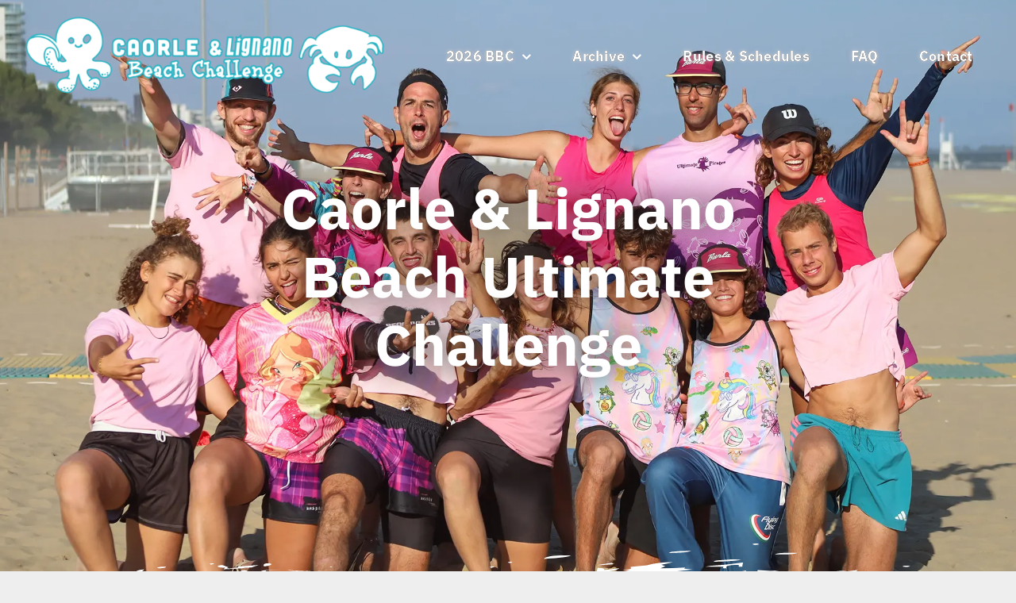

--- FILE ---
content_type: text/html; charset=UTF-8
request_url: https://www.bibione-disc.com/
body_size: 22521
content:
<!DOCTYPE html>
<html class="avada-html-layout-wide avada-html-header-position-top avada-is-100-percent-template" lang="en-US" prefix="og: http://ogp.me/ns# fb: http://ogp.me/ns/fb#">
<head>
	<meta http-equiv="X-UA-Compatible" content="IE=edge" />
	<meta http-equiv="Content-Type" content="text/html; charset=utf-8"/>
	<meta name="viewport" content="width=device-width, initial-scale=1" />
	<meta name='robots' content='index, follow, max-image-preview:large, max-snippet:-1, max-video-preview:-1' />

	<!-- This site is optimized with the Yoast SEO plugin v26.7 - https://yoast.com/wordpress/plugins/seo/ -->
	<title>Caorle &amp; Lignano Beach Ultimate Challenge - Caorle &amp; Lignano Beach Ultimate Challenge</title>
	<link rel="canonical" href="https://www.bibione-disc.com/" />
	<meta property="og:locale" content="en_US" />
	<meta property="og:type" content="website" />
	<meta property="og:title" content="Caorle &amp; Lignano Beach Ultimate Challenge - Caorle &amp; Lignano Beach Ultimate Challenge" />
	<meta property="og:url" content="https://www.bibione-disc.com/" />
	<meta property="og:site_name" content="Caorle &amp; Lignano Beach Ultimate Challenge" />
	<meta property="article:modified_time" content="2025-12-15T23:39:46+00:00" />
	<meta name="twitter:card" content="summary_large_image" />
	<script type="application/ld+json" class="yoast-schema-graph">{"@context":"https://schema.org","@graph":[{"@type":"WebPage","@id":"https://www.bibione-disc.com/","url":"https://www.bibione-disc.com/","name":"Caorle & Lignano Beach Ultimate Challenge - Caorle &amp; Lignano Beach Ultimate Challenge","isPartOf":{"@id":"https://ww2.bibione-disc.com/#website"},"datePublished":"2021-09-14T15:31:15+00:00","dateModified":"2025-12-15T23:39:46+00:00","breadcrumb":{"@id":"https://www.bibione-disc.com/#breadcrumb"},"inLanguage":"en-US","potentialAction":[{"@type":"ReadAction","target":["https://www.bibione-disc.com/"]}]},{"@type":"BreadcrumbList","@id":"https://www.bibione-disc.com/#breadcrumb","itemListElement":[{"@type":"ListItem","position":1,"name":"Home"}]},{"@type":"WebSite","@id":"https://ww2.bibione-disc.com/#website","url":"https://ww2.bibione-disc.com/","name":"Caorle &amp; Lignano Beach Ultimate Challenge","description":"Bibione Italy","potentialAction":[{"@type":"SearchAction","target":{"@type":"EntryPoint","urlTemplate":"https://ww2.bibione-disc.com/?s={search_term_string}"},"query-input":{"@type":"PropertyValueSpecification","valueRequired":true,"valueName":"search_term_string"}}],"inLanguage":"en-US"}]}</script>
	<!-- / Yoast SEO plugin. -->


<link rel='dns-prefetch' href='//www.googletagmanager.com' />
<link rel="alternate" type="application/rss+xml" title="Caorle &amp; Lignano Beach Ultimate Challenge &raquo; Feed" href="https://www.bibione-disc.com/feed/" />
<link rel="alternate" type="application/rss+xml" title="Caorle &amp; Lignano Beach Ultimate Challenge &raquo; Comments Feed" href="https://www.bibione-disc.com/comments/feed/" />
								<link rel="icon" href="https://www.bibione-disc.com/site/wp-content/uploads/2023/07/bibione-beach-ultimate.png" type="image/png" />
		
					<!-- Apple Touch Icon -->
						<link rel="apple-touch-icon" sizes="180x180" href="https://www.bibione-disc.com/site/wp-content/uploads/2023/07/bibione-beach-ultimate.png" type="image/png">
		
					<!-- Android Icon -->
						<link rel="icon" sizes="192x192" href="https://www.bibione-disc.com/site/wp-content/uploads/2023/07/bibione-beach-ultimate.png" type="image/png">
		
					<!-- MS Edge Icon -->
						<meta name="msapplication-TileImage" content="https://www.bibione-disc.com/site/wp-content/uploads/2023/07/bibione-beach-ultimate.png" type="image/png">
				<link rel="alternate" title="oEmbed (JSON)" type="application/json+oembed" href="https://www.bibione-disc.com/wp-json/oembed/1.0/embed?url=https%3A%2F%2Fwww.bibione-disc.com%2F" />
<link rel="alternate" title="oEmbed (XML)" type="text/xml+oembed" href="https://www.bibione-disc.com/wp-json/oembed/1.0/embed?url=https%3A%2F%2Fwww.bibione-disc.com%2F&#038;format=xml" />
					<meta name="description" content="Caorle &amp; Lignano Beach Ultimate Challenge        

Caorle &amp; Lignano beach ultimate challenge 

Two Events in 2026: Caorle Spring and Lignano Fall 

The  CAORLE and LIGNANO BEACH EVENTS are annual International BEACH ULTIMATE tournament respectively held in Caorle and in Lignano cities, in Italy. Caorle will take place over"/>
				
		<meta property="og:locale" content="en_US"/>
		<meta property="og:type" content="website"/>
		<meta property="og:site_name" content="Caorle &amp; Lignano Beach Ultimate Challenge"/>
		<meta property="og:title" content="Caorle &amp; Lignano Beach Ultimate Challenge - Caorle &amp; Lignano Beach Ultimate Challenge"/>
				<meta property="og:description" content="Caorle &amp; Lignano Beach Ultimate Challenge        

Caorle &amp; Lignano beach ultimate challenge 

Two Events in 2026: Caorle Spring and Lignano Fall 

The  CAORLE and LIGNANO BEACH EVENTS are annual International BEACH ULTIMATE tournament respectively held in Caorle and in Lignano cities, in Italy. Caorle will take place over"/>
				<meta property="og:url" content="https://www.bibione-disc.com/"/>
						<meta property="og:image" content="https://www.bibione-disc.com/site/wp-content/uploads/2025/02/caorle-lignano-beach-ultimate.png"/>
		<meta property="og:image:width" content="1180"/>
		<meta property="og:image:height" content="290"/>
		<meta property="og:image:type" content="image/png"/>
				<style id='wp-img-auto-sizes-contain-inline-css' type='text/css'>
img:is([sizes=auto i],[sizes^="auto," i]){contain-intrinsic-size:3000px 1500px}
/*# sourceURL=wp-img-auto-sizes-contain-inline-css */
</style>
<link rel='stylesheet' id='child-style-css' href='https://www.bibione-disc.com/site/wp-content/themes/Avada-Child-Theme/style.css?ver=6.9' type='text/css' media='all' />
<link rel='stylesheet' id='fusion-dynamic-css-css' href='https://www.bibione-disc.com/site/wp-content/uploads/fusion-styles/d1da675b9cc017045c89af906739681c.min.css?ver=3.14.2' type='text/css' media='all' />

<!-- Google tag (gtag.js) snippet added by Site Kit -->
<!-- Google Analytics snippet added by Site Kit -->
<script type="text/javascript" src="https://www.googletagmanager.com/gtag/js?id=GT-P3NC28X" id="google_gtagjs-js" async></script>
<script type="text/javascript" id="google_gtagjs-js-after">
/* <![CDATA[ */
window.dataLayer = window.dataLayer || [];function gtag(){dataLayer.push(arguments);}
gtag("set","linker",{"domains":["www.bibione-disc.com"]});
gtag("js", new Date());
gtag("set", "developer_id.dZTNiMT", true);
gtag("config", "GT-P3NC28X");
//# sourceURL=google_gtagjs-js-after
/* ]]> */
</script>
<link rel="https://api.w.org/" href="https://www.bibione-disc.com/wp-json/" /><link rel="alternate" title="JSON" type="application/json" href="https://www.bibione-disc.com/wp-json/wp/v2/pages/10" /><link rel="EditURI" type="application/rsd+xml" title="RSD" href="https://www.bibione-disc.com/site/xmlrpc.php?rsd" />
<meta name="generator" content="WordPress 6.9" />
<link rel='shortlink' href='https://www.bibione-disc.com/' />
<meta name="generator" content="Site Kit by Google 1.170.0" /><style type="text/css" id="css-fb-visibility">@media screen and (max-width: 768px){.fusion-no-small-visibility{display:none !important;}body .sm-text-align-center{text-align:center !important;}body .sm-text-align-left{text-align:left !important;}body .sm-text-align-right{text-align:right !important;}body .sm-text-align-justify{text-align:justify !important;}body .sm-flex-align-center{justify-content:center !important;}body .sm-flex-align-flex-start{justify-content:flex-start !important;}body .sm-flex-align-flex-end{justify-content:flex-end !important;}body .sm-mx-auto{margin-left:auto !important;margin-right:auto !important;}body .sm-ml-auto{margin-left:auto !important;}body .sm-mr-auto{margin-right:auto !important;}body .fusion-absolute-position-small{position:absolute;width:100%;}.awb-sticky.awb-sticky-small{ position: sticky; top: var(--awb-sticky-offset,0); }}@media screen and (min-width: 769px) and (max-width: 1024px){.fusion-no-medium-visibility{display:none !important;}body .md-text-align-center{text-align:center !important;}body .md-text-align-left{text-align:left !important;}body .md-text-align-right{text-align:right !important;}body .md-text-align-justify{text-align:justify !important;}body .md-flex-align-center{justify-content:center !important;}body .md-flex-align-flex-start{justify-content:flex-start !important;}body .md-flex-align-flex-end{justify-content:flex-end !important;}body .md-mx-auto{margin-left:auto !important;margin-right:auto !important;}body .md-ml-auto{margin-left:auto !important;}body .md-mr-auto{margin-right:auto !important;}body .fusion-absolute-position-medium{position:absolute;width:100%;}.awb-sticky.awb-sticky-medium{ position: sticky; top: var(--awb-sticky-offset,0); }}@media screen and (min-width: 1025px){.fusion-no-large-visibility{display:none !important;}body .lg-text-align-center{text-align:center !important;}body .lg-text-align-left{text-align:left !important;}body .lg-text-align-right{text-align:right !important;}body .lg-text-align-justify{text-align:justify !important;}body .lg-flex-align-center{justify-content:center !important;}body .lg-flex-align-flex-start{justify-content:flex-start !important;}body .lg-flex-align-flex-end{justify-content:flex-end !important;}body .lg-mx-auto{margin-left:auto !important;margin-right:auto !important;}body .lg-ml-auto{margin-left:auto !important;}body .lg-mr-auto{margin-right:auto !important;}body .fusion-absolute-position-large{position:absolute;width:100%;}.awb-sticky.awb-sticky-large{ position: sticky; top: var(--awb-sticky-offset,0); }}</style>		<script type="text/javascript">
			var doc = document.documentElement;
			doc.setAttribute( 'data-useragent', navigator.userAgent );
		</script>
		
	<style id='global-styles-inline-css' type='text/css'>
:root{--wp--preset--aspect-ratio--square: 1;--wp--preset--aspect-ratio--4-3: 4/3;--wp--preset--aspect-ratio--3-4: 3/4;--wp--preset--aspect-ratio--3-2: 3/2;--wp--preset--aspect-ratio--2-3: 2/3;--wp--preset--aspect-ratio--16-9: 16/9;--wp--preset--aspect-ratio--9-16: 9/16;--wp--preset--color--black: #000000;--wp--preset--color--cyan-bluish-gray: #abb8c3;--wp--preset--color--white: #ffffff;--wp--preset--color--pale-pink: #f78da7;--wp--preset--color--vivid-red: #cf2e2e;--wp--preset--color--luminous-vivid-orange: #ff6900;--wp--preset--color--luminous-vivid-amber: #fcb900;--wp--preset--color--light-green-cyan: #7bdcb5;--wp--preset--color--vivid-green-cyan: #00d084;--wp--preset--color--pale-cyan-blue: #8ed1fc;--wp--preset--color--vivid-cyan-blue: #0693e3;--wp--preset--color--vivid-purple: #9b51e0;--wp--preset--color--awb-color-1: #ffffff;--wp--preset--color--awb-color-2: #f7f7f7;--wp--preset--color--awb-color-3: #eeeeee;--wp--preset--color--awb-color-4: #ff9600;--wp--preset--color--awb-color-5: #14b9f1;--wp--preset--color--awb-color-6: #a0a0a0;--wp--preset--color--awb-color-7: #0c3543;--wp--preset--color--awb-color-8: #222222;--wp--preset--gradient--vivid-cyan-blue-to-vivid-purple: linear-gradient(135deg,rgb(6,147,227) 0%,rgb(155,81,224) 100%);--wp--preset--gradient--light-green-cyan-to-vivid-green-cyan: linear-gradient(135deg,rgb(122,220,180) 0%,rgb(0,208,130) 100%);--wp--preset--gradient--luminous-vivid-amber-to-luminous-vivid-orange: linear-gradient(135deg,rgb(252,185,0) 0%,rgb(255,105,0) 100%);--wp--preset--gradient--luminous-vivid-orange-to-vivid-red: linear-gradient(135deg,rgb(255,105,0) 0%,rgb(207,46,46) 100%);--wp--preset--gradient--very-light-gray-to-cyan-bluish-gray: linear-gradient(135deg,rgb(238,238,238) 0%,rgb(169,184,195) 100%);--wp--preset--gradient--cool-to-warm-spectrum: linear-gradient(135deg,rgb(74,234,220) 0%,rgb(151,120,209) 20%,rgb(207,42,186) 40%,rgb(238,44,130) 60%,rgb(251,105,98) 80%,rgb(254,248,76) 100%);--wp--preset--gradient--blush-light-purple: linear-gradient(135deg,rgb(255,206,236) 0%,rgb(152,150,240) 100%);--wp--preset--gradient--blush-bordeaux: linear-gradient(135deg,rgb(254,205,165) 0%,rgb(254,45,45) 50%,rgb(107,0,62) 100%);--wp--preset--gradient--luminous-dusk: linear-gradient(135deg,rgb(255,203,112) 0%,rgb(199,81,192) 50%,rgb(65,88,208) 100%);--wp--preset--gradient--pale-ocean: linear-gradient(135deg,rgb(255,245,203) 0%,rgb(182,227,212) 50%,rgb(51,167,181) 100%);--wp--preset--gradient--electric-grass: linear-gradient(135deg,rgb(202,248,128) 0%,rgb(113,206,126) 100%);--wp--preset--gradient--midnight: linear-gradient(135deg,rgb(2,3,129) 0%,rgb(40,116,252) 100%);--wp--preset--font-size--small: 13.5px;--wp--preset--font-size--medium: 20px;--wp--preset--font-size--large: 27px;--wp--preset--font-size--x-large: 42px;--wp--preset--font-size--normal: 18px;--wp--preset--font-size--xlarge: 36px;--wp--preset--font-size--huge: 54px;--wp--preset--spacing--20: 0.44rem;--wp--preset--spacing--30: 0.67rem;--wp--preset--spacing--40: 1rem;--wp--preset--spacing--50: 1.5rem;--wp--preset--spacing--60: 2.25rem;--wp--preset--spacing--70: 3.38rem;--wp--preset--spacing--80: 5.06rem;--wp--preset--shadow--natural: 6px 6px 9px rgba(0, 0, 0, 0.2);--wp--preset--shadow--deep: 12px 12px 50px rgba(0, 0, 0, 0.4);--wp--preset--shadow--sharp: 6px 6px 0px rgba(0, 0, 0, 0.2);--wp--preset--shadow--outlined: 6px 6px 0px -3px rgb(255, 255, 255), 6px 6px rgb(0, 0, 0);--wp--preset--shadow--crisp: 6px 6px 0px rgb(0, 0, 0);}:where(.is-layout-flex){gap: 0.5em;}:where(.is-layout-grid){gap: 0.5em;}body .is-layout-flex{display: flex;}.is-layout-flex{flex-wrap: wrap;align-items: center;}.is-layout-flex > :is(*, div){margin: 0;}body .is-layout-grid{display: grid;}.is-layout-grid > :is(*, div){margin: 0;}:where(.wp-block-columns.is-layout-flex){gap: 2em;}:where(.wp-block-columns.is-layout-grid){gap: 2em;}:where(.wp-block-post-template.is-layout-flex){gap: 1.25em;}:where(.wp-block-post-template.is-layout-grid){gap: 1.25em;}.has-black-color{color: var(--wp--preset--color--black) !important;}.has-cyan-bluish-gray-color{color: var(--wp--preset--color--cyan-bluish-gray) !important;}.has-white-color{color: var(--wp--preset--color--white) !important;}.has-pale-pink-color{color: var(--wp--preset--color--pale-pink) !important;}.has-vivid-red-color{color: var(--wp--preset--color--vivid-red) !important;}.has-luminous-vivid-orange-color{color: var(--wp--preset--color--luminous-vivid-orange) !important;}.has-luminous-vivid-amber-color{color: var(--wp--preset--color--luminous-vivid-amber) !important;}.has-light-green-cyan-color{color: var(--wp--preset--color--light-green-cyan) !important;}.has-vivid-green-cyan-color{color: var(--wp--preset--color--vivid-green-cyan) !important;}.has-pale-cyan-blue-color{color: var(--wp--preset--color--pale-cyan-blue) !important;}.has-vivid-cyan-blue-color{color: var(--wp--preset--color--vivid-cyan-blue) !important;}.has-vivid-purple-color{color: var(--wp--preset--color--vivid-purple) !important;}.has-black-background-color{background-color: var(--wp--preset--color--black) !important;}.has-cyan-bluish-gray-background-color{background-color: var(--wp--preset--color--cyan-bluish-gray) !important;}.has-white-background-color{background-color: var(--wp--preset--color--white) !important;}.has-pale-pink-background-color{background-color: var(--wp--preset--color--pale-pink) !important;}.has-vivid-red-background-color{background-color: var(--wp--preset--color--vivid-red) !important;}.has-luminous-vivid-orange-background-color{background-color: var(--wp--preset--color--luminous-vivid-orange) !important;}.has-luminous-vivid-amber-background-color{background-color: var(--wp--preset--color--luminous-vivid-amber) !important;}.has-light-green-cyan-background-color{background-color: var(--wp--preset--color--light-green-cyan) !important;}.has-vivid-green-cyan-background-color{background-color: var(--wp--preset--color--vivid-green-cyan) !important;}.has-pale-cyan-blue-background-color{background-color: var(--wp--preset--color--pale-cyan-blue) !important;}.has-vivid-cyan-blue-background-color{background-color: var(--wp--preset--color--vivid-cyan-blue) !important;}.has-vivid-purple-background-color{background-color: var(--wp--preset--color--vivid-purple) !important;}.has-black-border-color{border-color: var(--wp--preset--color--black) !important;}.has-cyan-bluish-gray-border-color{border-color: var(--wp--preset--color--cyan-bluish-gray) !important;}.has-white-border-color{border-color: var(--wp--preset--color--white) !important;}.has-pale-pink-border-color{border-color: var(--wp--preset--color--pale-pink) !important;}.has-vivid-red-border-color{border-color: var(--wp--preset--color--vivid-red) !important;}.has-luminous-vivid-orange-border-color{border-color: var(--wp--preset--color--luminous-vivid-orange) !important;}.has-luminous-vivid-amber-border-color{border-color: var(--wp--preset--color--luminous-vivid-amber) !important;}.has-light-green-cyan-border-color{border-color: var(--wp--preset--color--light-green-cyan) !important;}.has-vivid-green-cyan-border-color{border-color: var(--wp--preset--color--vivid-green-cyan) !important;}.has-pale-cyan-blue-border-color{border-color: var(--wp--preset--color--pale-cyan-blue) !important;}.has-vivid-cyan-blue-border-color{border-color: var(--wp--preset--color--vivid-cyan-blue) !important;}.has-vivid-purple-border-color{border-color: var(--wp--preset--color--vivid-purple) !important;}.has-vivid-cyan-blue-to-vivid-purple-gradient-background{background: var(--wp--preset--gradient--vivid-cyan-blue-to-vivid-purple) !important;}.has-light-green-cyan-to-vivid-green-cyan-gradient-background{background: var(--wp--preset--gradient--light-green-cyan-to-vivid-green-cyan) !important;}.has-luminous-vivid-amber-to-luminous-vivid-orange-gradient-background{background: var(--wp--preset--gradient--luminous-vivid-amber-to-luminous-vivid-orange) !important;}.has-luminous-vivid-orange-to-vivid-red-gradient-background{background: var(--wp--preset--gradient--luminous-vivid-orange-to-vivid-red) !important;}.has-very-light-gray-to-cyan-bluish-gray-gradient-background{background: var(--wp--preset--gradient--very-light-gray-to-cyan-bluish-gray) !important;}.has-cool-to-warm-spectrum-gradient-background{background: var(--wp--preset--gradient--cool-to-warm-spectrum) !important;}.has-blush-light-purple-gradient-background{background: var(--wp--preset--gradient--blush-light-purple) !important;}.has-blush-bordeaux-gradient-background{background: var(--wp--preset--gradient--blush-bordeaux) !important;}.has-luminous-dusk-gradient-background{background: var(--wp--preset--gradient--luminous-dusk) !important;}.has-pale-ocean-gradient-background{background: var(--wp--preset--gradient--pale-ocean) !important;}.has-electric-grass-gradient-background{background: var(--wp--preset--gradient--electric-grass) !important;}.has-midnight-gradient-background{background: var(--wp--preset--gradient--midnight) !important;}.has-small-font-size{font-size: var(--wp--preset--font-size--small) !important;}.has-medium-font-size{font-size: var(--wp--preset--font-size--medium) !important;}.has-large-font-size{font-size: var(--wp--preset--font-size--large) !important;}.has-x-large-font-size{font-size: var(--wp--preset--font-size--x-large) !important;}
/*# sourceURL=global-styles-inline-css */
</style>
</head>

<body class="home wp-singular page-template page-template-100-width page-template-100-width-php page page-id-10 wp-theme-Avada wp-child-theme-Avada-Child-Theme fusion-image-hovers fusion-pagination-sizing fusion-button_type-flat fusion-button_span-no fusion-button_gradient-linear avada-image-rollover-circle-yes avada-image-rollover-yes avada-image-rollover-direction-left fusion-body ltr fusion-sticky-header no-tablet-sticky-header no-mobile-sticky-header no-mobile-slidingbar no-mobile-totop fusion-disable-outline fusion-sub-menu-fade mobile-logo-pos-left layout-wide-mode avada-has-boxed-modal-shadow- layout-scroll-offset-full avada-has-zero-margin-offset-top fusion-top-header menu-text-align-center mobile-menu-design-classic fusion-show-pagination-text fusion-header-layout-v3 avada-responsive avada-footer-fx-none avada-menu-highlight-style-bar fusion-search-form-clean fusion-main-menu-search-overlay fusion-avatar-circle avada-dropdown-styles avada-blog-layout-medium avada-blog-archive-layout-large avada-header-shadow-no avada-menu-icon-position-left avada-has-megamenu-shadow avada-has-pagetitle-100-width avada-has-pagetitle-bg-full avada-has-mobile-menu-search avada-has-main-nav-search-icon avada-has-breadcrumb-mobile-hidden avada-has-pagetitlebar-retina-bg-image avada-has-titlebar-hide avada-has-pagination-width_height avada-flyout-menu-direction-fade avada-ec-views-v1 awb-link-decoration" data-awb-post-id="10">
		<a class="skip-link screen-reader-text" href="#content">Skip to content</a>

	<div id="boxed-wrapper">
		
		<div id="wrapper" class="fusion-wrapper">
			<div id="home" style="position:relative;top:-1px;"></div>
												<div class="fusion-tb-header"><div class="fusion-fullwidth fullwidth-box fusion-builder-row-1 fusion-flex-container has-pattern-background has-mask-background nonhundred-percent-fullwidth non-hundred-percent-height-scrolling fusion-custom-z-index fusion-absolute-container fusion-absolute-position-medium fusion-absolute-position-large" style="--awb-border-radius-top-left:0px;--awb-border-radius-top-right:0px;--awb-border-radius-bottom-right:0px;--awb-border-radius-bottom-left:0px;--awb-z-index:20051;--awb-margin-top:15px;--awb-margin-bottom:0px;--awb-margin-top-small:0px;--awb-background-color:rgba(255,255,255,0);--awb-flex-wrap:wrap;" ><div class="fusion-builder-row fusion-row fusion-flex-align-items-center fusion-flex-align-content-flex-start fusion-flex-justify-content-space-between fusion-flex-content-wrap" style="max-width:1393.6px;margin-left: calc(-4% / 2 );margin-right: calc(-4% / 2 );"><div class="fusion-layout-column fusion_builder_column fusion-builder-column-0 fusion_builder_column_2_5 2_5 fusion-flex-column" style="--awb-bg-size:cover;--awb-width-large:40%;--awb-margin-top-large:0px;--awb-spacing-right-large:4.8%;--awb-margin-bottom-large:0px;--awb-spacing-left-large:4.8%;--awb-width-medium:50%;--awb-order-medium:0;--awb-spacing-right-medium:3.84%;--awb-margin-bottom-medium:0px;--awb-spacing-left-medium:3.84%;--awb-width-small:50%;--awb-order-small:0;--awb-margin-top-small:20px;--awb-spacing-right-small:3.84%;--awb-margin-bottom-small:20px;--awb-spacing-left-small:3.84%;"><div class="fusion-column-wrapper fusion-column-has-shadow fusion-flex-justify-content-flex-start fusion-content-layout-column"><div class="fusion-image-element " style="--awb-caption-title-font-family:var(--h2_typography-font-family);--awb-caption-title-font-weight:var(--h2_typography-font-weight);--awb-caption-title-font-style:var(--h2_typography-font-style);--awb-caption-title-size:var(--h2_typography-font-size);--awb-caption-title-transform:var(--h2_typography-text-transform);--awb-caption-title-line-height:var(--h2_typography-line-height);--awb-caption-title-letter-spacing:var(--h2_typography-letter-spacing);"><span class=" fusion-imageframe imageframe-none imageframe-1 hover-type-none"><a class="fusion-no-lightbox" href="https://www.bibione-disc.com/" target="_self" aria-label="caorle lignano beach ultimate"><img fetchpriority="high" decoding="async" width="1180" height="290" alt="Extreme Sports Logo" src="https://www.bibione-disc.com/site/wp-content/uploads/2025/02/caorle-lignano-beach-ultimate.png" class="img-responsive wp-image-3700 disable-lazyload" srcset="https://www.bibione-disc.com/site/wp-content/uploads/2025/02/caorle-lignano-beach-ultimate-200x49.png 200w, https://www.bibione-disc.com/site/wp-content/uploads/2025/02/caorle-lignano-beach-ultimate-400x98.png 400w, https://www.bibione-disc.com/site/wp-content/uploads/2025/02/caorle-lignano-beach-ultimate-600x147.png 600w, https://www.bibione-disc.com/site/wp-content/uploads/2025/02/caorle-lignano-beach-ultimate-800x197.png 800w, https://www.bibione-disc.com/site/wp-content/uploads/2025/02/caorle-lignano-beach-ultimate.png 1180w" sizes="(max-width: 768px) 100vw, 600px" /></a></span></div></div></div><div class="fusion-layout-column fusion_builder_column fusion-builder-column-1 fusion_builder_column_3_5 3_5 fusion-flex-column" style="--awb-bg-size:cover;--awb-width-large:60%;--awb-margin-top-large:0px;--awb-spacing-right-large:3.2%;--awb-margin-bottom-large:0px;--awb-spacing-left-large:3.2%;--awb-width-medium:10%;--awb-order-medium:2;--awb-spacing-right-medium:19.2%;--awb-spacing-left-medium:19.2%;--awb-width-small:50%;--awb-order-small:0;--awb-spacing-right-small:3.84%;--awb-spacing-left-small:3.84%;"><div class="fusion-column-wrapper fusion-column-has-shadow fusion-flex-justify-content-flex-start fusion-content-layout-column"><nav class="awb-menu awb-menu_row awb-menu_em-hover mobile-mode-collapse-to-button awb-menu_icons-left awb-menu_dc-yes mobile-trigger-fullwidth-off awb-menu_mobile-toggle awb-menu_indent-left mobile-size-full-absolute loading mega-menu-loading awb-menu_desktop awb-menu_dropdown awb-menu_expand-right awb-menu_transition-fade" style="--awb-font-size:var(--awb-typography3-font-size);--awb-text-transform:var(--awb-typography3-text-transform);--awb-gap:22px;--awb-align-items:center;--awb-justify-content:center;--awb-items-padding-top:10px;--awb-items-padding-right:15px;--awb-items-padding-bottom:10px;--awb-items-padding-left:15px;--awb-color:var(--awb-color1);--awb-letter-spacing:var(--awb-typography3-letter-spacing);--awb-active-color:var(--awb-color4);--awb-submenu-border-radius-top-left:5px;--awb-submenu-border-radius-top-right:5px;--awb-submenu-border-radius-bottom-right:5px;--awb-submenu-border-radius-bottom-left:5px;--awb-submenu-text-transform:none;--awb-submenu-max-width:220px;--awb-main-justify-content:flex-start;--awb-mobile-nav-button-align-hor:flex-end;--awb-mobile-color:var(--awb-color8);--awb-mobile-active-bg:var(--awb-color2);--awb-mobile-active-color:var(--awb-color4);--awb-mobile-trigger-font-size:24px;--awb-mobile-trigger-color:var(--awb-color1);--awb-mobile-trigger-background-color:rgba(255,255,255,0);--awb-mobile-nav-trigger-bottom-margin:20px;--awb-mobile-font-size:var(--awb-typography3-font-size);--awb-mobile-sep-color:hsla(var(--awb-color8-h),var(--awb-color8-s),calc( var(--awb-color8-l) - 13% ),calc( var(--awb-color8-a) - 96% ));--awb-mobile-justify:flex-start;--awb-mobile-caret-left:auto;--awb-mobile-caret-right:0;--awb-fusion-font-family-typography:var(--awb-typography3-font-family);--awb-fusion-font-weight-typography:var(--awb-typography3-font-weight);--awb-fusion-font-style-typography:var(--awb-typography3-font-style);--awb-fusion-font-family-submenu-typography:inherit;--awb-fusion-font-style-submenu-typography:normal;--awb-fusion-font-weight-submenu-typography:400;--awb-fusion-font-family-mobile-typography:var(--awb-typography3-font-family);--awb-fusion-font-weight-mobile-typography:var(--awb-typography3-font-weight);--awb-fusion-font-style-mobile-typography:var(--awb-typography3-font-style);" aria-label="Extreme Sports Main Menu" data-breakpoint="1024" data-count="0" data-transition-type="fade" data-transition-time="300" data-expand="right"><button type="button" class="awb-menu__m-toggle awb-menu__m-toggle_no-text" aria-expanded="false" aria-controls="menu-extreme-sports-main-menu"><span class="awb-menu__m-toggle-inner"><span class="collapsed-nav-text"><span class="screen-reader-text">Toggle Navigation</span></span><span class="awb-menu__m-collapse-icon awb-menu__m-collapse-icon_no-text"><span class="awb-menu__m-collapse-icon-open awb-menu__m-collapse-icon-open_no-text awb-xsports-bars-solid"></span><span class="awb-menu__m-collapse-icon-close awb-menu__m-collapse-icon-close_no-text awb-xsports-times-solid"></span></span></span></button><ul id="menu-extreme-sports-main-menu" class="fusion-menu awb-menu__main-ul awb-menu__main-ul_row"><li  id="menu-item-2462"  class="menu-item menu-item-type-custom menu-item-object-custom menu-item-has-children menu-item-2462 awb-menu__li awb-menu__main-li awb-menu__main-li_regular"  data-item-id="2462"><span class="awb-menu__main-background-default awb-menu__main-background-default_fade"></span><span class="awb-menu__main-background-active awb-menu__main-background-active_fade"></span><a  href="#" class="awb-menu__main-a awb-menu__main-a_regular"><span class="menu-text">2026 BBC</span><span class="awb-menu__open-nav-submenu-hover"></span></a><button type="button" aria-label="Open submenu of 2026 BBC" aria-expanded="false" class="awb-menu__open-nav-submenu_mobile awb-menu__open-nav-submenu_main"></button><ul class="awb-menu__sub-ul awb-menu__sub-ul_main"><li  id="menu-item-2369"  class="menu-item menu-item-type-post_type menu-item-object-page menu-item-2369 awb-menu__li awb-menu__sub-li" ><a  href="https://www.bibione-disc.com/program/" class="awb-menu__sub-a"><span>General Program</span></a></li><li  id="menu-item-2413"  class="menu-item menu-item-type-post_type menu-item-object-page menu-item-2413 awb-menu__li awb-menu__sub-li" ><a  href="https://www.bibione-disc.com/spring-editions-teams/" class="awb-menu__sub-a"><span>Spring Edition</span></a></li><li  id="menu-item-2942"  class="menu-item menu-item-type-post_type menu-item-object-page menu-item-2942 awb-menu__li awb-menu__sub-li" ><a  href="https://www.bibione-disc.com/fall-edition-registered-teams-cloned/" class="awb-menu__sub-a"><span>Fall Edition</span></a></li><li  id="menu-item-2953"  class="menu-item menu-item-type-post_type menu-item-object-page menu-item-2953 awb-menu__li awb-menu__sub-li" ><a  href="https://www.bibione-disc.com/schedules/" class="awb-menu__sub-a"><span>Schedules</span></a></li></ul></li><li  id="menu-item-2580"  class="menu-item menu-item-type-custom menu-item-object-custom menu-item-has-children menu-item-2580 awb-menu__li awb-menu__main-li awb-menu__main-li_regular"  data-item-id="2580"><span class="awb-menu__main-background-default awb-menu__main-background-default_fade"></span><span class="awb-menu__main-background-active awb-menu__main-background-active_fade"></span><a  href="#" class="awb-menu__main-a awb-menu__main-a_regular"><span class="menu-text">Archive</span><span class="awb-menu__open-nav-submenu-hover"></span></a><button type="button" aria-label="Open submenu of Archive" aria-expanded="false" class="awb-menu__open-nav-submenu_mobile awb-menu__open-nav-submenu_main"></button><ul class="awb-menu__sub-ul awb-menu__sub-ul_main"><li  id="menu-item-2630"  class="menu-item menu-item-type-post_type menu-item-object-page menu-item-2630 awb-menu__li awb-menu__sub-li" ><a  href="https://www.bibione-disc.com/past-editions-results/" class="awb-menu__sub-a"><span>Past Editions Results</span></a></li><li  id="menu-item-2995"  class="menu-item menu-item-type-post_type menu-item-object-page menu-item-2995 awb-menu__li awb-menu__sub-li" ><a  href="https://www.bibione-disc.com/freestyle-results/" class="awb-menu__sub-a"><span>Freestyle Results</span></a></li><li  id="menu-item-2681"  class="menu-item menu-item-type-post_type menu-item-object-page menu-item-2681 awb-menu__li awb-menu__sub-li" ><a  href="https://www.bibione-disc.com/video/" class="awb-menu__sub-a"><span>Video</span></a></li><li  id="menu-item-3662"  class="menu-item menu-item-type-post_type menu-item-object-page menu-item-3662 awb-menu__li awb-menu__sub-li" ><a  href="https://www.bibione-disc.com/2024-lignano/" class="awb-menu__sub-a"><span>2024 Lignano</span></a></li><li  id="menu-item-3343"  class="menu-item menu-item-type-post_type menu-item-object-page menu-item-3343 awb-menu__li awb-menu__sub-li" ><a  href="https://www.bibione-disc.com/2024-photogallery/" class="awb-menu__sub-a"><span>2024 Bibione</span></a></li></ul></li><li  id="menu-item-2352"  class="menu-item menu-item-type-post_type menu-item-object-page menu-item-2352 awb-menu__li awb-menu__main-li awb-menu__main-li_regular"  data-item-id="2352"><span class="awb-menu__main-background-default awb-menu__main-background-default_fade"></span><span class="awb-menu__main-background-active awb-menu__main-background-active_fade"></span><a  href="https://www.bibione-disc.com/rules/" class="awb-menu__main-a awb-menu__main-a_regular"><span class="menu-text">Rules &#038; Schedules</span></a></li><li  id="menu-item-2388"  class="menu-item menu-item-type-post_type menu-item-object-page menu-item-2388 awb-menu__li awb-menu__main-li awb-menu__main-li_regular"  data-item-id="2388"><span class="awb-menu__main-background-default awb-menu__main-background-default_fade"></span><span class="awb-menu__main-background-active awb-menu__main-background-active_fade"></span><a  href="https://www.bibione-disc.com/faq/" class="awb-menu__main-a awb-menu__main-a_regular"><span class="menu-text">FAQ</span></a></li><li  id="menu-item-2396"  class="menu-item menu-item-type-post_type menu-item-object-page menu-item-2396 awb-menu__li awb-menu__main-li awb-menu__main-li_regular"  data-item-id="2396"><span class="awb-menu__main-background-default awb-menu__main-background-default_fade"></span><span class="awb-menu__main-background-active awb-menu__main-background-active_fade"></span><a  href="https://www.bibione-disc.com/contact/" class="awb-menu__main-a awb-menu__main-a_regular"><span class="menu-text">Contact</span></a></li></ul></nav></div></div></div></div>
</div>		<div id="sliders-container" class="fusion-slider-visibility">
					</div>
											
			
						<main id="main" class="clearfix width-100">
				<div class="fusion-row" style="max-width:100%;">
<section id="content" class="full-width">
					<div id="post-10" class="post-10 page type-page status-publish hentry">
			<span class="entry-title rich-snippet-hidden">Caorle &#038; Lignano Beach Ultimate Challenge</span><span class="vcard rich-snippet-hidden"><span class="fn"><a href="https://www.bibione-disc.com/author/burla_ydg9ebfm/" title="Posts by admin" rel="author">admin</a></span></span><span class="updated rich-snippet-hidden">2025-12-15T23:39:46+00:00</span>						<div class="post-content">
				<div class="fusion-fullwidth fullwidth-box fusion-builder-row-2 fusion-flex-container has-pattern-background has-mask-background fusion-parallax-none nonhundred-percent-fullwidth non-hundred-percent-height-scrolling" style="--awb-border-radius-top-left:0px;--awb-border-radius-top-right:0px;--awb-border-radius-bottom-right:0px;--awb-border-radius-bottom-left:0px;--awb-min-height:750px;--awb-min-height-small:500px;--awb-background-color:rgba(12,53,67,0.56);--awb-background-image:url(&quot;https://www.bibione-disc.com/site/wp-content/uploads/2025/10/2ND-LIGNANO25-380.webp&quot;);--awb-background-size:cover;--awb-flex-wrap:wrap;" data-preload-img="https://www.bibione-disc.com/site/wp-content/uploads/2025/10/2ND-LIGNANO25-380.webp" ><div class="fusion-builder-row fusion-row fusion-flex-align-items-flex-start fusion-flex-align-content-center fusion-flex-justify-content-center fusion-flex-content-wrap" style="max-width:1393.6px;margin-left: calc(-4% / 2 );margin-right: calc(-4% / 2 );"><div class="fusion-layout-column fusion_builder_column fusion-builder-column-2 fusion_builder_column_2_3 2_3 fusion-flex-column" style="--awb-bg-size:cover;--awb-width-large:66.666666666667%;--awb-margin-top-large:0px;--awb-spacing-right-large:2.88%;--awb-margin-bottom-large:20px;--awb-spacing-left-large:2.88%;--awb-width-medium:80%;--awb-order-medium:0;--awb-spacing-right-medium:2.4%;--awb-spacing-left-medium:2.4%;--awb-width-small:100%;--awb-order-small:0;--awb-spacing-right-small:1.92%;--awb-spacing-left-small:1.92%;"><div class="fusion-column-wrapper fusion-column-has-shadow fusion-flex-justify-content-flex-start fusion-content-layout-column"><div class="fusion-title title fusion-title-1 fusion-sep-none fusion-title-center fusion-title-text fusion-title-size-one" style="--awb-text-color:var(--awb-color1);--awb-margin-bottom:45px;"><h1 class="fusion-title-heading title-heading-center fusion-responsive-typography-calculated" style="margin:0;text-transform:capitalize;--fontSize:72;line-height:var(--awb-typography1-line-height);text-shadow:0px 0px 41px var(--awb-color8);">Caorle &amp; Lignano Beach Ultimate Challenge</h1></div></div></div></div></div><div class="fusion-fullwidth fullwidth-box fusion-builder-row-3 fusion-flex-container hundred-percent-fullwidth non-hundred-percent-height-scrolling" style="--awb-border-radius-top-left:0px;--awb-border-radius-top-right:0px;--awb-border-radius-bottom-right:0px;--awb-border-radius-bottom-left:0px;--awb-flex-wrap:wrap;" ><div class="fusion-builder-row fusion-row fusion-flex-align-items-flex-start fusion-flex-content-wrap" style="width:104% !important;max-width:104% !important;margin-left: calc(-4% / 2 );margin-right: calc(-4% / 2 );"><div class="fusion-layout-column fusion_builder_column fusion-builder-column-3 fusion_builder_column_1_1 1_1 fusion-flex-column" style="--awb-bg-size:cover;--awb-width-large:100%;--awb-margin-top-large:0px;--awb-spacing-right-large:1.92%;--awb-margin-bottom-large:20px;--awb-spacing-left-large:1.92%;--awb-width-medium:100%;--awb-order-medium:0;--awb-spacing-right-medium:1.92%;--awb-spacing-left-medium:1.92%;--awb-width-small:100%;--awb-order-small:0;--awb-spacing-right-small:1.92%;--awb-spacing-left-small:1.92%;"><div class="fusion-column-wrapper fusion-column-has-shadow fusion-flex-justify-content-flex-start fusion-content-layout-column"><div class="fusion-section-separator section-separator splash fusion-section-separator-1" style="--awb-spacer-height:65px;--awb-bg-size:100% 100%;--awb-bg-size-medium:100% 100%;--awb-bg-size-small:100% 100%;--awb-margin-top:-65px;"><div class="fusion-section-separator-svg fusion-section-separator-fullwidth"><div class="fusion-splash-candy-sep fusion-section-separator-svg-bg" style="background-image:url( data:image/svg+xml;utf8,%3Csvg%20xmlns%3D%22http%3A%2F%2Fwww.w3.org%2F2000%2Fsvg%22%20version%3D%221.1%22%20width%3D%22100%25%22%20viewBox%3D%220%200%20330%2065.34%22%20preserveAspectRatio%3D%22none%22%20fill%3D%22rgba%28255%2C255%2C255%2C1%29%22%3E%3Cpath%20d%3D%22M275.42%2C351.54c1.21-.89%2C1.91-.67%2C2.09.66-1.22.89-1.92.67-2.09-.66Z%22%20transform%3D%22translate%28-31%20-351%29%22%2F%3E%3Cpath%20d%3D%22M249.07%2C361.49a15%2C15%2C0%2C0%2C1%2C6.42-1.17c-1.51%2C2.59-4.81%2C2.23-7.33%2C2.82l.91-1.65Z%22%20transform%3D%22translate%28-31%20-351%29%22%2F%3E%3Cpath%20d%3D%22M282.66%2C364.9c1.2-2.87%2C4.9-1.91%2C7.35-2-1.41%2C2.63-4.9%2C1.75-7.35%2C2Z%22%20transform%3D%22translate%28-31%20-351%29%22%2F%3E%3Cpath%20d%3D%22M207.69%2C370.55c.38-4.18%2C5.48-5.1%2C8.81-4.13-2.05%2C2.82-5.67%2C3.31-8.81%2C4.13Z%22%20transform%3D%22translate%28-31%20-351%29%22%2F%3E%3Cpath%20d%3D%22M266.83%2C371.61a5.8%2C5.8%2C0%2C0%2C1%2C4.92.15c-2.68%2C1.71-5.86%2C2.14-8.95%2C2.36.18-2.09%2C2.5-2%2C4-2.51Z%22%20transform%3D%22translate%28-31%20-351%29%22%2F%3E%3Cpath%20d%3D%22M196%2C374.49c2.92-1.63.26%2C3.28%2C0%2C0Z%22%20transform%3D%22translate%28-31%20-351%29%22%2F%3E%3Cpath%20d%3D%22M241.12%2C378.52a11.35%2C11.35%2C0%2C0%2C1%2C8.46-3.81%2C42%2C42%2C0%2C0%2C1-3.76%2C3.17c.42.6.85%2C1.19%2C1.28%2C1.79l-1.55%2C2.76a26.22%2C26.22%2C0%2C0%2C0%2C8-1.13c-.07.43-.23%2C1.28-.3%2C1.71l2.57.84A168%2C168%2C0%2C0%2C1%2C240%2C390.66c-.55%2C1.52.95%2C2.09%2C2.09%2C2.55%2C3.26-.71%2C6.62-.16%2C9.82-1.22v-2.65l3.13-.16c0%2C.53%2C0%2C1.59-.07%2C2.13%2C3.13-1.13%2C6.44-1.66%2C9.58-2.74%2C2.92-1.16%2C6.49-.84%2C8.79-3.27-.07.71-.19%2C2.13-.25%2C2.84%2C1.27.14%2C2.55.25%2C3.83.32.05-1.25.11-2.49.18-3.74%2C1.36.31%2C2.73.63%2C4.12.91l2.79-.54-1.28%2C1c-1.32.4-2.65.77-4%2C1.08.41%2C1.11.86%2C2.21%2C1.34%2C3.3l-2.07-.2.08%2C3.09c3.1%2C0%2C6.19-.06%2C9.28-.2l-.4%2C1.64c1.78.55%2C2.55%2C2.27%2C3.53%2C3.69%2C3.83-1.64%2C7.63.1%2C11.57-.07%2C0%2C1.72%2C0%2C3.43%2C0%2C5.15%2C2.13-.47%2C4.24-1.05%2C6.36-1.58a4.39%2C4.39%2C0%2C0%2C1%2C3-2.09c.95-.69%2C1.8-1.72%2C3.1-1.62.29.55.89%2C1.66%2C1.19%2C2.21a14.11%2C14.11%2C0%2C0%2C1%2C6%2C2.29c1.62-1.63%2C3.72-1.34%2C5.77-.93.36.35%2C1.06%2C1%2C1.41%2C1.41%2C1.8%2C0%2C3.6%2C0%2C5.4%2C0%2C2.18-2.06%2C4.92%2C0%2C7.28.56l.83%2C2.72%2C2.76.56%2C3.49-1.66-.63%2C1.23a6%2C6%2C0%2C0%2C1%2C3.79.47l1.56-1.66%2C1.84%2C2.37c1.07-1.19%2C2.08-2.43%2C3.08-3.69l2.73.25v11.93H31v-8.93l4.18-1.64c-.06.62-.17%2C1.87-.23%2C2.49l3.48.05c.57-1%2C1.16-2%2C1.75-3%2C.66.83%2C1.32%2C1.66%2C2%2C2.48%2C1-1.09%2C2-2.22%2C3-3.37%2C1.49-.18%2C3-.39%2C4.46-.64.51-2.17%2C1.29-4.31%2C1.17-6.57%2C1-.43%2C2.07-.85%2C3.11-1.26l.24%2C2.75c1.37-.79%2C2.7-1.64%2C4-2.47.32.53%2C1%2C1.59%2C1.31%2C2.12A47.42%2C47.42%2C0%2C0%2C0%2C67%2C396.05a16.74%2C16.74%2C0%2C0%2C0-1-4.68l1.52-.52a21.5%2C21.5%2C0%2C0%2C0%2C2.52%2C4.79c3.87-2.26%2C8.57-3.75%2C11-7.78%2C0%2C.69-.15%2C2.08-.19%2C2.77%2C1.42-.25%2C2.85-.45%2C4.29-.57-2.39%2C1.71-5.72.37-8%2C2.3a2%2C2%2C0%2C0%2C0%2C0%2C3.68c-.08%2C1.07-.15%2C2.15-.23%2C3.23l2.37-.65L79%2C400.79c3.17-1.38%2C5.34-4.75%2C9-4.84%2C0-.6-.15-1.8-.21-2.4a26.51%2C26.51%2C0%2C0%2C0%2C7.78-4.36c.44%2C2%2C1%2C4%2C1.55%2C6%2C1.73%2C0%2C3.45.07%2C5.18.1a3.46%2C3.46%2C0%2C0%2C0-2.3-3.09l2.69-.86c-.9-2.29%2C1.19-2.78%2C2.86-3.37.49.69%2C1.49%2C2.06%2C2%2C2.75q2-1%2C3.9-2.18c1.39-.47%2C2.77-.94%2C4.17-1.39.12-3.77%2C4.26-2.28%2C6.67-2.41-1.68.19-3.36.32-5%2C.46.14%2C3%2C2.73%2C1.78%2C4.41%2C1.91l.18.34c-1.17.11-2.35.22-3.52.35a7.93%2C7.93%2C0%2C0%2C1-2.17%2C5.21c-.07-.67-.22-2-.29-2.67-2%2C.05-3.93.09-5.9.1v2.12l-3-.11c.05.53.17%2C1.58.22%2C2.11l2.39%2C1.79%2C2.14-.6c1.74.65%2C5.41-.52%2C4.51%2C2.6h4.33c.23-2.9%2C3.32-2.26%2C5.35-2%2C.14-1.5.31-3%2C.51-4.48%2C1.6.37%2C3.21.73%2C4.82%2C1.08l-3.15.43c-.48%2C1.31-1%2C2.63-1.38%2C4%2C5.42%2C0%2C10.85-.63%2C16.24.09l.12-2.89%2C1.49%2C2.94c1.88-1.32%2C3.9-2.44%2C6.28-2.31.55.87%2C1.11%2C1.74%2C1.67%2C2.6-1.49-.15-3-.28-4.49-.42%2C0%2C.68%2C0%2C2%2C0%2C2.72%2C1.24.33%2C2.48.72%2C3.7%2C1.16l1.51%2C0a16.26%2C16.26%2C0%2C0%2C1%2C4.86-1.56c-.14-1.51-.3-3-.52-4.52a10.34%2C10.34%2C0%2C0%2C1%2C3.33-2.2c.05-1.46.12-2.91.21-4.36%2C1.41.38%2C2.84.76%2C4.23%2C1.24l-3.85-.2c.74%2C1%2C1.53%2C2%2C2.34%2C3l3.63-1.26-2.73%2C1.76c.91%2C1.82%2C2%2C3.57%2C2.81%2C5.44a12.57%2C12.57%2C0%2C0%2C1%2C7.49-.76c.56-1.27%2C1.12-1%2C1.53.54l4.41.07.13-1.58%2C2.24.44c1.43-.69%2C2.92-1.27%2C4.4-1.87.09.73.28%2C2.19.37%2C2.91l2.4.84c-.16.81-.49%2C2.43-.66%2C3.24H194c0-.59-.12-1.76-.17-2.34l3.62%2C1%2C1.8-2.43c-.26%2C1.79-.62%2C3.56-1%2C5.32q1.71-1.17%2C3.33-2.49l2.35-.26c0-.78%2C0-2.32.06-3.1l-1.57%2C1%2C.31-1.19L199.2%2C396l3.87%2C1-.08-1.51-3.31-.33a9%2C9%2C0%2C0%2C1%2C6.85-1.7c.7-1.72-.53-3.07-1.65-4.22%2C1.67.85%2C3.23%2C1.9%2C4.88%2C2.81a4.11%2C4.11%2C0%2C0%2C0-3.08%2C4.3c1.87-.09%2C3.75-.21%2C5.64-.23%2C1.19%2C2.82%2C3.15-.1%2C4.65-.69q-.3-1.38-.51-2.76a62%2C62%2C0%2C0%2C1%2C7%2C2.81%2C11.28%2C11.28%2C0%2C0%2C0%2C4-3.68c2.8-2.21%2C5.53-4.54%2C8.15-7l-2.53-.26c.95-.5%2C1.9-1%2C2.86-1.49%2C0-.62-.08-1.85-.1-2.46%2C1.74-.7%2C3.48-1.4%2C5.24-2.06Z%22%20transform%3D%22translate%28-31%20-351%29%22%2F%3E%3Cpath%20d%3D%22M224.78%2C378.53a20.92%2C20.92%2C0%2C0%2C1%2C5-2.88l.51%2C1.49a24.44%2C24.44%2C0%2C0%2C1-5.49%2C1.39Z%22%20transform%3D%22translate%28-31%20-351%29%22%2F%3E%3Cpath%20d%3D%22M263.84%2C378.63c3.08-.55%2C5.68-2.38%2C8.53-3.57-.1%2C1.74-.27%2C3.47-.24%2C5.21l-1.16.22c0-.57%2C0-1.71%2C0-2.28-2.65-.47-4.87%2C1.38-3.91%2C4.13l-1.31%2C0c.07-.5.2-1.51.27-2-2%2C.1-4%2C.17-6%2C.08a9.17%2C9.17%2C0%2C0%2C1%2C3.81-1.79Z%22%20transform%3D%22translate%28-31%20-351%29%22%2F%3E%3Cpath%20d%3D%22M99.18%2C376.36c3-1.3-.22%2C3.36%2C0%2C0Z%22%20transform%3D%22translate%28-31%20-351%29%22%2F%3E%3Cpath%20d%3D%22M116.72%2C380c-.11-1.3-.45-3.65%2C1.32-3.95%2C2.52.55.22%2C3.78-1.32%2C3.95Z%22%20transform%3D%22translate%28-31%20-351%29%22%2F%3E%3Cpath%20d%3D%22M104.08%2C381.55c-2.44.41-3.4-2.62-.89-3.26l2%2C2.83-.61%2C1.37c1.75.21%2C4%2C0%2C3.75-2.32%2C2.22-.68%2C4.47-1.24%2C6.7-1.88-.83%2C1-1.66%2C2.08-2.43%2C3.16l-2%2C.26c-2%2C1.6-4.67%2C1.33-7%2C2l.57-2.15Z%22%20transform%3D%22translate%28-31%20-351%29%22%2F%3E%3Cpath%20d%3D%22M324.12%2C380.12c.37-1.23%2C1.19-1.42%2C2.47-.57-.4%2C1.22-1.22%2C1.41-2.47.57Z%22%20transform%3D%22translate%28-31%20-351%29%22%2F%3E%3Cpath%20d%3D%22M82.11%2C382.19c-.34-1.3%2C1.77-2.24%2C2.76-1.65.3%2C1.24-1.78%2C2.25-2.76%2C1.65Z%22%20transform%3D%22translate%28-31%20-351%29%22%2F%3E%3Cpolygon%20points%3D%22107.19%2029.5%20107.86%2029.52%20107.85%2030.18%20107.18%2030.18%20107.19%2029.5%20107.19%2029.5%22%2F%3E%3Cpath%20d%3D%22M190.11%2C380.45c2.84-1.78.43%2C3.29%2C0%2C0Z%22%20transform%3D%22translate%28-31%20-351%29%22%2F%3E%3Cpath%20d%3D%22M225.11%2C382c1.71%2C0%2C2.49.9%2C2.08%2C2.63%2C1.8-.44%2C3.24-1.65%2C4.93-2.37-.72%2C3.61-4.73%2C4.33-7.44%2C5.94.19-2.06.32-4.13.43-6.2Z%22%20transform%3D%22translate%28-31%20-351%29%22%2F%3E%3Cpath%20d%3D%22M74.59%2C387.76c.67-1.58%2C1.24-3.62%2C3.27-3.83-.69%2C2-.94%2C4.29-2.44%2C5.94-1.36-.06-3%2C.17-3.94-1.1l3.11-1Z%22%20transform%3D%22translate%28-31%20-351%29%22%2F%3E%3Cpath%20d%3D%22M124.11%2C384.49c2.84%2C1.06%2C6%2C.78%2C8.78%2C1.85l2.56-.52c-.18.78-.36%2C1.56-.53%2C2.34l-3.43.82a32.41%2C32.41%2C0%2C0%2C0-1.15-3.17c-2.21.24-4.5.24-6.23-1.32Z%22%20transform%3D%22translate%28-31%20-351%29%22%2F%3E%3Cpath%20d%3D%22M306.29%2C386.17c1.11-.57%2C2.26-1.08%2C3.39-1.62l-1%2C2.75%2C3.23%2C0%2C.2%2C2.09-4.4-.07c.29.9.59%2C1.79.91%2C2.68l-2.94.36c1.36-2.94-1.53-4.63-4.12-3.71a10.68%2C10.68%2C0%2C0%2C1-4.17%2C1c1-1.44%2C2.21-2.66%2C4.06-2.71%2C1.44-1.13%2C3.07-1.78%2C4.8-.76Z%22%20transform%3D%22translate%28-31%20-351%29%22%2F%3E%3Cpath%20d%3D%22M109.24%2C385.53c1.17-.9%2C1.87-.69%2C2.1.62-1.19.93-1.88.73-2.1-.62Z%22%20transform%3D%22translate%28-31%20-351%29%22%2F%3E%3Cpath%20d%3D%22M164.68%2C387.68c.54-1.46%2C2.95-.62%2C3.91.07l-.06.35c-1.08.71-3.16.92-3.85-.42Z%22%20transform%3D%22translate%28-31%20-351%29%22%2F%3E%3Cpath%20d%3D%22M67.1%2C388.8c-.08-1.48%2C2.43-2.38%2C3.55-1.54%2C0%2C1.53-2.41%2C1.85-3.55%2C1.54Z%22%20transform%3D%22translate%28-31%20-351%29%22%2F%3E%3Cpath%20d%3D%22M169.24%2C389.42c1.51-.32%2C3.27.55%2C4.51%2C1.38-.44%2C1.85-5.18.54-4.51-1.38Z%22%20transform%3D%22translate%28-31%20-351%29%22%2F%3E%3Cpath%20d%3D%22M216.48%2C389.45c3-1.56.24%2C3.23%2C0%2C0Z%22%20transform%3D%22translate%28-31%20-351%29%22%2F%3E%3Cpath%20d%3D%22M296.92%2C392.93c.79-1.75%2C2.82-1.48%2C4.41-1.55-.73%2C1.95-2.82%2C1.46-4.41%2C1.55Z%22%20transform%3D%22translate%28-31%20-351%29%22%2F%3E%3Cpath%20d%3D%22M309.91%2C393a4.73%2C4.73%2C0%2C0%2C1%2C5.36%2C0%2C6.08%2C6.08%2C0%2C0%2C1-5.36%2C0Z%22%20transform%3D%22translate%28-31%20-351%29%22%2F%3E%3Cpath%20d%3D%22M190.82%2C393.34H192v1.44a47.93%2C47.93%2C0%2C0%2C1%2C5.17%2C1.08%2C12.81%2C12.81%2C0%2C0%2C1-5.26.47c-.37-1-.73-2-1.09-3Z%22%20transform%3D%22translate%28-31%20-351%29%22%2F%3E%3Cpath%20d%3D%22M302.67%2C397.29c-.09-3.19%2C3.24.39%2C2.94%2C1.75a2.69%2C2.69%2C0%2C0%2C1-2.65-.94l-.29-.81Z%22%20transform%3D%22translate%28-31%20-351%29%22%2F%3E%3Cpath%20d%3D%22M322%2C397.55c4.56-2.18%2C8.87.88%2C13.31%2C1.65-2%2C2.41-5.52.93-7.78-.33-1.87-.35-3.71-.8-5.53-1.32Z%22%20transform%3D%22translate%28-31%20-351%29%22%2F%3E%3Cpath%20d%3D%22M343.24%2C397.31c2.13-.07%2C4.57-.12%2C6.2%2C1.5-2.14%2C0-4.56.19-6.2-1.5Z%22%20transform%3D%22translate%28-31%20-351%29%22%2F%3E%3C%2Fsvg%3E );height:65px;"></div></div><div class="fusion-section-separator-spacer fusion-section-separator-fullwidth"><div class="fusion-section-separator-spacer-height"></div></div></div></div></div></div></div><div class="fusion-fullwidth fullwidth-box fusion-builder-row-4 fusion-flex-container has-pattern-background has-mask-background nonhundred-percent-fullwidth non-hundred-percent-height-scrolling" style="--awb-border-radius-top-left:0px;--awb-border-radius-top-right:0px;--awb-border-radius-bottom-right:0px;--awb-border-radius-bottom-left:0px;--awb-margin-top:50px;--awb-margin-bottom:100px;--awb-flex-wrap:wrap;" ><div class="fusion-builder-row fusion-row fusion-flex-align-items-center fusion-flex-justify-content-center fusion-flex-content-wrap" style="max-width:1393.6px;margin-left: calc(-4% / 2 );margin-right: calc(-4% / 2 );"><div class="fusion-layout-column fusion_builder_column fusion-builder-column-4 fusion_builder_column_1_1 1_1 fusion-flex-column" style="--awb-bg-size:cover;--awb-width-large:100%;--awb-margin-top-large:0px;--awb-spacing-right-large:1.92%;--awb-margin-bottom-large:20px;--awb-spacing-left-large:1.92%;--awb-width-medium:100%;--awb-order-medium:0;--awb-spacing-right-medium:1.92%;--awb-spacing-left-medium:1.92%;--awb-width-small:100%;--awb-order-small:0;--awb-spacing-right-small:1.92%;--awb-spacing-left-small:1.92%;"><div class="fusion-column-wrapper fusion-column-has-shadow fusion-flex-justify-content-flex-start fusion-content-layout-column"><div class="fusion-title title fusion-title-2 fusion-sep-none fusion-title-text fusion-title-size-div" style="--awb-text-color:var(--awb-color5);--awb-margin-bottom:5px;--awb-font-size:var(--awb-typography2-font-size);"><div class="fusion-title-heading title-heading-left title-heading-tag fusion-responsive-typography-calculated" style="font-family:var(--awb-typography2-font-family);font-weight:var(--awb-typography2-font-weight);font-style:var(--awb-typography2-font-style);margin:0;letter-spacing:var(--awb-typography2-letter-spacing);text-transform:var(--awb-typography2-text-transform);font-size:1em;--fontSize:30;line-height:var(--awb-typography2-line-height);">Caorle &amp; Lignano beach ultimate challenge</div></div><div class="fusion-title title fusion-title-3 fusion-sep-none fusion-title-text fusion-title-size-two"><h2 class="fusion-title-heading title-heading-left fusion-responsive-typography-calculated" style="margin:0;text-transform:none;--fontSize:54;line-height:var(--awb-typography1-line-height);">Two Events in 2026: Caorle Spring and Lignano Fall</h2></div><div class="fusion-text fusion-text-1"><p>The  <strong>CAORLE and LIGNANO BEACH EVENTS</strong> are annual <strong>International BEACH ULTIMATE tournament</strong> respectively held in Caorle and in Lignano cities, in Italy. Caorle will take place over the long weekend of MAY 1st meanwhile Lignano will be on the very last weekend of  SEPTEMBER 2026 (together with the Austrian National Beach Championship &#8217;26).<br />
the beach in Caorle is the one called &#8216;di LEVANTE&#8217; and is about 2km long meanwhile in Lignano we&#8217;ll play at the private beach (1,2km) of BELLA ITALIA E.F.A. Village. We are not far from the wonderful city of Venice in the Venetian Lagoon.</p>
</div></div></div><div class="fusion-layout-column fusion_builder_column fusion-builder-column-5 fusion_builder_column_1_3 1_3 fusion-flex-column" style="--awb-bg-size:cover;--awb-width-large:33.333333333333%;--awb-margin-top-large:0px;--awb-spacing-right-large:0px;--awb-margin-bottom-large:0px;--awb-spacing-left-large:5.76%;--awb-width-medium:25%;--awb-order-medium:0;--awb-margin-top-medium:30px;--awb-spacing-right-medium:0px;--awb-spacing-left-medium:7.68%;--awb-width-small:50%;--awb-order-small:0;--awb-spacing-right-small:0px;--awb-spacing-left-small:3.84%;"><div class="fusion-column-wrapper fusion-column-has-shadow fusion-flex-justify-content-flex-start fusion-content-layout-column"><div class="fusion-image-element md-text-align-right" style="--awb-caption-title-font-family:var(--h2_typography-font-family);--awb-caption-title-font-weight:var(--h2_typography-font-weight);--awb-caption-title-font-style:var(--h2_typography-font-style);--awb-caption-title-size:var(--h2_typography-font-size);--awb-caption-title-transform:var(--h2_typography-text-transform);--awb-caption-title-line-height:var(--h2_typography-line-height);--awb-caption-title-letter-spacing:var(--h2_typography-letter-spacing);"><span class=" fusion-imageframe imageframe-none imageframe-2 hover-type-none" style="border-radius:10px;"><img decoding="async" width="700" height="700" alt="Extreme Sports Bike" title="2026caorle" src="https://www.bibione-disc.com/site/wp-content/uploads/2025/11/2026caorle-1.png" data-orig-src="https://www.bibione-disc.com/site/wp-content/uploads/2025/11/2026caorle-1.png" class="lazyload img-responsive wp-image-3806" srcset="data:image/svg+xml,%3Csvg%20xmlns%3D%27http%3A%2F%2Fwww.w3.org%2F2000%2Fsvg%27%20width%3D%27700%27%20height%3D%27700%27%20viewBox%3D%270%200%20700%20700%27%3E%3Crect%20width%3D%27700%27%20height%3D%27700%27%20fill-opacity%3D%220%22%2F%3E%3C%2Fsvg%3E" data-srcset="https://www.bibione-disc.com/site/wp-content/uploads/2025/11/2026caorle-1-200x200.png 200w, https://www.bibione-disc.com/site/wp-content/uploads/2025/11/2026caorle-1-400x400.png 400w, https://www.bibione-disc.com/site/wp-content/uploads/2025/11/2026caorle-1-600x600.png 600w, https://www.bibione-disc.com/site/wp-content/uploads/2025/11/2026caorle-1.png 700w" data-sizes="auto" data-orig-sizes="(max-width: 768px) 100vw, 600px" /></span></div></div></div><div class="fusion-layout-column fusion_builder_column fusion-builder-column-6 fusion_builder_column_2_3 2_3 fusion-flex-column" style="--awb-bg-size:cover;--awb-width-large:66.666666666667%;--awb-margin-top-large:0px;--awb-spacing-right-large:2.88%;--awb-margin-bottom-large:0px;--awb-spacing-left-large:2.88%;--awb-width-medium:50%;--awb-order-medium:0;--awb-spacing-right-medium:3.84%;--awb-margin-bottom-medium:20px;--awb-spacing-left-medium:3.84%;--awb-width-small:100%;--awb-order-small:0;--awb-spacing-right-small:1.92%;--awb-spacing-left-small:1.92%;"><div class="fusion-column-wrapper fusion-column-has-shadow fusion-flex-justify-content-flex-start fusion-content-layout-column"><div class="fusion-text fusion-text-2"><h3>1) CAORLE SPRING edition<br />
May 01st   up to   May 03rd, 2026</h3>
<p>The <a href="https://www.bibione-disc.com/spring-editions-teams/"><em>SPRING</em> edition</a> will be a THREE (3) days event with different divisions, from Friday 01/05 (starting about 10:30am)  up to Sunday  03/05/26 end afternoon.<br />
<span style="color: #3366ff;"><strong>3 DIVISIONS: Real </strong>&amp; <strong>Loose Mixed </strong> &amp; <strong>Open </strong></span></p>
<p>REGISTRATION <a href="https://forms.gle/rtmkFkpxasPWDnK17">FORM</a></p>
</div></div></div><div class="fusion-layout-column fusion_builder_column fusion-builder-column-7 fusion_builder_column_1_3 1_3 fusion-flex-column" style="--awb-bg-size:cover;--awb-width-large:33.333333333333%;--awb-margin-top-large:0px;--awb-spacing-right-large:0px;--awb-margin-bottom-large:0px;--awb-spacing-left-large:5.76%;--awb-width-medium:25%;--awb-order-medium:0;--awb-margin-top-medium:30px;--awb-spacing-right-medium:0px;--awb-spacing-left-medium:7.68%;--awb-width-small:50%;--awb-order-small:0;--awb-spacing-right-small:0px;--awb-spacing-left-small:3.84%;"><div class="fusion-column-wrapper fusion-column-has-shadow fusion-flex-justify-content-flex-start fusion-content-layout-column"><div class="fusion-image-element md-text-align-right" style="--awb-caption-title-font-family:var(--h2_typography-font-family);--awb-caption-title-font-weight:var(--h2_typography-font-weight);--awb-caption-title-font-style:var(--h2_typography-font-style);--awb-caption-title-size:var(--h2_typography-font-size);--awb-caption-title-transform:var(--h2_typography-text-transform);--awb-caption-title-line-height:var(--h2_typography-line-height);--awb-caption-title-letter-spacing:var(--h2_typography-letter-spacing);"><span class=" fusion-imageframe imageframe-none imageframe-3 hover-type-none" style="border-radius:10px;"><img decoding="async" width="700" height="700" alt="Extreme Sports Bike" title="2026lignano" src="https://www.bibione-disc.com/site/wp-content/uploads/2025/11/2026lignano.png" data-orig-src="https://www.bibione-disc.com/site/wp-content/uploads/2025/11/2026lignano.png" class="lazyload img-responsive wp-image-3799" srcset="data:image/svg+xml,%3Csvg%20xmlns%3D%27http%3A%2F%2Fwww.w3.org%2F2000%2Fsvg%27%20width%3D%27700%27%20height%3D%27700%27%20viewBox%3D%270%200%20700%20700%27%3E%3Crect%20width%3D%27700%27%20height%3D%27700%27%20fill-opacity%3D%220%22%2F%3E%3C%2Fsvg%3E" data-srcset="https://www.bibione-disc.com/site/wp-content/uploads/2025/11/2026lignano-200x200.png 200w, https://www.bibione-disc.com/site/wp-content/uploads/2025/11/2026lignano-400x400.png 400w, https://www.bibione-disc.com/site/wp-content/uploads/2025/11/2026lignano-600x600.png 600w, https://www.bibione-disc.com/site/wp-content/uploads/2025/11/2026lignano.png 700w" data-sizes="auto" data-orig-sizes="(max-width: 768px) 100vw, 600px" /></span></div></div></div><div class="fusion-layout-column fusion_builder_column fusion-builder-column-8 fusion_builder_column_2_3 2_3 fusion-flex-column" style="--awb-bg-size:cover;--awb-width-large:66.666666666667%;--awb-margin-top-large:0px;--awb-spacing-right-large:2.88%;--awb-margin-bottom-large:20px;--awb-spacing-left-large:2.88%;--awb-width-medium:66.666666666667%;--awb-order-medium:0;--awb-spacing-right-medium:2.88%;--awb-spacing-left-medium:2.88%;--awb-width-small:100%;--awb-order-small:0;--awb-spacing-right-small:1.92%;--awb-spacing-left-small:1.92%;"><div class="fusion-column-wrapper fusion-column-has-shadow fusion-flex-justify-content-flex-start fusion-content-layout-column"><div class="fusion-text fusion-text-3"><h3>2) LIGNANO FALL edition<br />
September 26 &amp; 27 , 2026</h3>
<p>The <a href="https://www.bibione-disc.com/fall-edition-registered-teams-cloned/"><em>FALL </em>edition</a> will be a 2 days event with 2 divisions, from Saturday 26/09 morning up to Sunday afternoon 27/09/2026.<br />
<span style="color: #3366ff;"><strong>DIVISIONS: Loose Mixed </strong></span></p>
<p>REGISTRATION <a href="https://forms.gle/hFxrmM1nhfWK2v697">FORM</a></p>
</div></div></div></div></div><div class="fusion-fullwidth fullwidth-box fusion-builder-row-5 fusion-flex-container has-pattern-background has-mask-background nonhundred-percent-fullwidth non-hundred-percent-height-scrolling" style="--awb-border-radius-top-left:0px;--awb-border-radius-top-right:0px;--awb-border-radius-bottom-right:0px;--awb-border-radius-bottom-left:0px;--awb-margin-top:50px;--awb-margin-bottom:100px;--awb-flex-wrap:wrap;" ><div class="fusion-builder-row fusion-row fusion-flex-align-items-center fusion-flex-justify-content-center fusion-flex-content-wrap" style="max-width:1393.6px;margin-left: calc(-4% / 2 );margin-right: calc(-4% / 2 );"><div class="fusion-layout-column fusion_builder_column fusion-builder-column-9 fusion_builder_column_1_3 1_3 fusion-flex-column" style="--awb-bg-size:cover;--awb-width-large:33.333333333333%;--awb-margin-top-large:0px;--awb-spacing-right-large:0px;--awb-margin-bottom-large:0px;--awb-spacing-left-large:5.76%;--awb-width-medium:25%;--awb-order-medium:0;--awb-margin-top-medium:30px;--awb-spacing-right-medium:0px;--awb-spacing-left-medium:7.68%;--awb-width-small:50%;--awb-order-small:0;--awb-spacing-right-small:0px;--awb-spacing-left-small:3.84%;"><div class="fusion-column-wrapper fusion-column-has-shadow fusion-flex-justify-content-flex-start fusion-content-layout-column"><div class="fusion-image-element md-text-align-right" style="--awb-margin-bottom:30px;--awb-caption-title-font-family:var(--h2_typography-font-family);--awb-caption-title-font-weight:var(--h2_typography-font-weight);--awb-caption-title-font-style:var(--h2_typography-font-style);--awb-caption-title-size:var(--h2_typography-font-size);--awb-caption-title-transform:var(--h2_typography-text-transform);--awb-caption-title-line-height:var(--h2_typography-line-height);--awb-caption-title-letter-spacing:var(--h2_typography-letter-spacing);"><span class=" fusion-imageframe imageframe-none imageframe-4 hover-type-none" style="border-radius:10px;"><img decoding="async" width="1585" height="2560" alt="Extreme Sports Bike" title="Caorle 2" src="https://www.bibione-disc.com/site/wp-content/uploads/2025/02/Caorle-2-scaled.jpg" data-orig-src="https://www.bibione-disc.com/site/wp-content/uploads/2025/02/Caorle-2-scaled.jpg" class="lazyload img-responsive wp-image-3694" srcset="data:image/svg+xml,%3Csvg%20xmlns%3D%27http%3A%2F%2Fwww.w3.org%2F2000%2Fsvg%27%20width%3D%271585%27%20height%3D%272560%27%20viewBox%3D%270%200%201585%202560%27%3E%3Crect%20width%3D%271585%27%20height%3D%272560%27%20fill-opacity%3D%220%22%2F%3E%3C%2Fsvg%3E" data-srcset="https://www.bibione-disc.com/site/wp-content/uploads/2025/02/Caorle-2-200x323.jpg 200w, https://www.bibione-disc.com/site/wp-content/uploads/2025/02/Caorle-2-400x646.jpg 400w, https://www.bibione-disc.com/site/wp-content/uploads/2025/02/Caorle-2-600x969.jpg 600w, https://www.bibione-disc.com/site/wp-content/uploads/2025/02/Caorle-2-800x1292.jpg 800w, https://www.bibione-disc.com/site/wp-content/uploads/2025/02/Caorle-2-1200x1939.jpg 1200w, https://www.bibione-disc.com/site/wp-content/uploads/2025/02/Caorle-2-scaled.jpg 1585w" data-sizes="auto" data-orig-sizes="(max-width: 768px) 100vw, 600px" /></span></div></div></div><div class="fusion-layout-column fusion_builder_column fusion-builder-column-10 fusion_builder_column_2_3 2_3 fusion-flex-column" style="--awb-bg-size:cover;--awb-width-large:66.666666666667%;--awb-margin-top-large:0px;--awb-spacing-right-large:2.88%;--awb-margin-bottom-large:0px;--awb-spacing-left-large:2.88%;--awb-width-medium:50%;--awb-order-medium:0;--awb-spacing-right-medium:3.84%;--awb-margin-bottom-medium:20px;--awb-spacing-left-medium:3.84%;--awb-width-small:100%;--awb-order-small:0;--awb-spacing-right-small:1.92%;--awb-spacing-left-small:1.92%;"><div class="fusion-column-wrapper fusion-column-has-shadow fusion-flex-justify-content-flex-start fusion-content-layout-column"><div class="fusion-title title fusion-title-4 fusion-sep-none fusion-title-text fusion-title-size-two"><h2 class="fusion-title-heading title-heading-left fusion-responsive-typography-calculated" style="margin:0;text-transform:capitalize;--fontSize:54;line-height:var(--awb-typography1-line-height);">The tournament is 5vs5 on 100% regular fields only.</h2></div><div class="fusion-title title fusion-title-5 fusion-sep-none fusion-title-text fusion-title-size-two"><h2 class="fusion-title-heading title-heading-left fusion-responsive-typography-calculated" style="margin:0;text-transform:capitalize;--fontSize:54;line-height:var(--awb-typography1-line-height);">Fields Location</h2></div><div class="fusion-text fusion-text-4"><p><strong>CAORLE SPRING&#8217;s Fields</strong> will be on the left side of the LEVANTE beach in &#8221;Lungomare Trieste, 30021 Caorle VE&#8221; (spiaggia di levante)  <a href="https://maps.app.goo.gl/wFTavHxaSuXmoupY7">checkHERE</a></p>
<p><strong>LIGNANO FALL&#8217;s Fields</strong> will be set in <a href="https://maps.app.goo.gl/Rir2EHp7UCpP1S4z8"><span style="color: #ff0000;"><strong>LIGNANO SABBIADORO</strong></span></a>, on the beach of the <a href="http://www.bellaitaliavillage.com"><strong>BELLA ITALIA VILLAGE</strong></a></p>
</div></div></div></div></div><div class="fusion-fullwidth fullwidth-box fusion-builder-row-6 fusion-flex-container has-pattern-background has-mask-background hundred-percent-fullwidth non-hundred-percent-height-scrolling" style="--awb-border-radius-top-left:0px;--awb-border-radius-top-right:0px;--awb-border-radius-bottom-right:0px;--awb-border-radius-bottom-left:0px;--awb-background-color:var(--awb-color6);--awb-flex-wrap:wrap;" ><div class="fusion-builder-row fusion-row fusion-flex-align-items-flex-start fusion-flex-content-wrap" style="width:104% !important;max-width:104% !important;margin-left: calc(-4% / 2 );margin-right: calc(-4% / 2 );"><div class="fusion-layout-column fusion_builder_column fusion-builder-column-11 fusion_builder_column_1_1 1_1 fusion-flex-column" style="--awb-bg-size:cover;--awb-width-large:100%;--awb-margin-top-large:0px;--awb-spacing-right-large:1.92%;--awb-margin-bottom-large:0px;--awb-spacing-left-large:1.92%;--awb-width-medium:100%;--awb-order-medium:0;--awb-spacing-right-medium:1.92%;--awb-spacing-left-medium:1.92%;--awb-width-small:100%;--awb-order-small:0;--awb-spacing-right-small:1.92%;--awb-spacing-left-small:1.92%;"><div class="fusion-column-wrapper fusion-column-has-shadow fusion-flex-justify-content-flex-start fusion-content-layout-column"><div class="fusion-section-separator section-separator splash fusion-section-separator-2" style="--awb-spacer-height:65px;--awb-bg-size:100% 100%;--awb-bg-size-medium:100% 100%;--awb-bg-size-small:100% 100%;--awb-margin-top:-60px;"><div class="fusion-section-separator-svg fusion-section-separator-fullwidth"><div class="fusion-splash-candy-sep fusion-section-separator-svg-bg" style="background-image:url( data:image/svg+xml;utf8,%3Csvg%20xmlns%3D%22http%3A%2F%2Fwww.w3.org%2F2000%2Fsvg%22%20version%3D%221.1%22%20width%3D%22100%25%22%20viewBox%3D%220%200%20330%2065.34%22%20preserveAspectRatio%3D%22none%22%20fill%3D%22rgba%2812%2C53%2C67%2C1%29%22%3E%3Cpath%20d%3D%22M275.42%2C351.54c1.21-.89%2C1.91-.67%2C2.09.66-1.22.89-1.92.67-2.09-.66Z%22%20transform%3D%22translate%28-31%20-351%29%22%2F%3E%3Cpath%20d%3D%22M249.07%2C361.49a15%2C15%2C0%2C0%2C1%2C6.42-1.17c-1.51%2C2.59-4.81%2C2.23-7.33%2C2.82l.91-1.65Z%22%20transform%3D%22translate%28-31%20-351%29%22%2F%3E%3Cpath%20d%3D%22M282.66%2C364.9c1.2-2.87%2C4.9-1.91%2C7.35-2-1.41%2C2.63-4.9%2C1.75-7.35%2C2Z%22%20transform%3D%22translate%28-31%20-351%29%22%2F%3E%3Cpath%20d%3D%22M207.69%2C370.55c.38-4.18%2C5.48-5.1%2C8.81-4.13-2.05%2C2.82-5.67%2C3.31-8.81%2C4.13Z%22%20transform%3D%22translate%28-31%20-351%29%22%2F%3E%3Cpath%20d%3D%22M266.83%2C371.61a5.8%2C5.8%2C0%2C0%2C1%2C4.92.15c-2.68%2C1.71-5.86%2C2.14-8.95%2C2.36.18-2.09%2C2.5-2%2C4-2.51Z%22%20transform%3D%22translate%28-31%20-351%29%22%2F%3E%3Cpath%20d%3D%22M196%2C374.49c2.92-1.63.26%2C3.28%2C0%2C0Z%22%20transform%3D%22translate%28-31%20-351%29%22%2F%3E%3Cpath%20d%3D%22M241.12%2C378.52a11.35%2C11.35%2C0%2C0%2C1%2C8.46-3.81%2C42%2C42%2C0%2C0%2C1-3.76%2C3.17c.42.6.85%2C1.19%2C1.28%2C1.79l-1.55%2C2.76a26.22%2C26.22%2C0%2C0%2C0%2C8-1.13c-.07.43-.23%2C1.28-.3%2C1.71l2.57.84A168%2C168%2C0%2C0%2C1%2C240%2C390.66c-.55%2C1.52.95%2C2.09%2C2.09%2C2.55%2C3.26-.71%2C6.62-.16%2C9.82-1.22v-2.65l3.13-.16c0%2C.53%2C0%2C1.59-.07%2C2.13%2C3.13-1.13%2C6.44-1.66%2C9.58-2.74%2C2.92-1.16%2C6.49-.84%2C8.79-3.27-.07.71-.19%2C2.13-.25%2C2.84%2C1.27.14%2C2.55.25%2C3.83.32.05-1.25.11-2.49.18-3.74%2C1.36.31%2C2.73.63%2C4.12.91l2.79-.54-1.28%2C1c-1.32.4-2.65.77-4%2C1.08.41%2C1.11.86%2C2.21%2C1.34%2C3.3l-2.07-.2.08%2C3.09c3.1%2C0%2C6.19-.06%2C9.28-.2l-.4%2C1.64c1.78.55%2C2.55%2C2.27%2C3.53%2C3.69%2C3.83-1.64%2C7.63.1%2C11.57-.07%2C0%2C1.72%2C0%2C3.43%2C0%2C5.15%2C2.13-.47%2C4.24-1.05%2C6.36-1.58a4.39%2C4.39%2C0%2C0%2C1%2C3-2.09c.95-.69%2C1.8-1.72%2C3.1-1.62.29.55.89%2C1.66%2C1.19%2C2.21a14.11%2C14.11%2C0%2C0%2C1%2C6%2C2.29c1.62-1.63%2C3.72-1.34%2C5.77-.93.36.35%2C1.06%2C1%2C1.41%2C1.41%2C1.8%2C0%2C3.6%2C0%2C5.4%2C0%2C2.18-2.06%2C4.92%2C0%2C7.28.56l.83%2C2.72%2C2.76.56%2C3.49-1.66-.63%2C1.23a6%2C6%2C0%2C0%2C1%2C3.79.47l1.56-1.66%2C1.84%2C2.37c1.07-1.19%2C2.08-2.43%2C3.08-3.69l2.73.25v11.93H31v-8.93l4.18-1.64c-.06.62-.17%2C1.87-.23%2C2.49l3.48.05c.57-1%2C1.16-2%2C1.75-3%2C.66.83%2C1.32%2C1.66%2C2%2C2.48%2C1-1.09%2C2-2.22%2C3-3.37%2C1.49-.18%2C3-.39%2C4.46-.64.51-2.17%2C1.29-4.31%2C1.17-6.57%2C1-.43%2C2.07-.85%2C3.11-1.26l.24%2C2.75c1.37-.79%2C2.7-1.64%2C4-2.47.32.53%2C1%2C1.59%2C1.31%2C2.12A47.42%2C47.42%2C0%2C0%2C0%2C67%2C396.05a16.74%2C16.74%2C0%2C0%2C0-1-4.68l1.52-.52a21.5%2C21.5%2C0%2C0%2C0%2C2.52%2C4.79c3.87-2.26%2C8.57-3.75%2C11-7.78%2C0%2C.69-.15%2C2.08-.19%2C2.77%2C1.42-.25%2C2.85-.45%2C4.29-.57-2.39%2C1.71-5.72.37-8%2C2.3a2%2C2%2C0%2C0%2C0%2C0%2C3.68c-.08%2C1.07-.15%2C2.15-.23%2C3.23l2.37-.65L79%2C400.79c3.17-1.38%2C5.34-4.75%2C9-4.84%2C0-.6-.15-1.8-.21-2.4a26.51%2C26.51%2C0%2C0%2C0%2C7.78-4.36c.44%2C2%2C1%2C4%2C1.55%2C6%2C1.73%2C0%2C3.45.07%2C5.18.1a3.46%2C3.46%2C0%2C0%2C0-2.3-3.09l2.69-.86c-.9-2.29%2C1.19-2.78%2C2.86-3.37.49.69%2C1.49%2C2.06%2C2%2C2.75q2-1%2C3.9-2.18c1.39-.47%2C2.77-.94%2C4.17-1.39.12-3.77%2C4.26-2.28%2C6.67-2.41-1.68.19-3.36.32-5%2C.46.14%2C3%2C2.73%2C1.78%2C4.41%2C1.91l.18.34c-1.17.11-2.35.22-3.52.35a7.93%2C7.93%2C0%2C0%2C1-2.17%2C5.21c-.07-.67-.22-2-.29-2.67-2%2C.05-3.93.09-5.9.1v2.12l-3-.11c.05.53.17%2C1.58.22%2C2.11l2.39%2C1.79%2C2.14-.6c1.74.65%2C5.41-.52%2C4.51%2C2.6h4.33c.23-2.9%2C3.32-2.26%2C5.35-2%2C.14-1.5.31-3%2C.51-4.48%2C1.6.37%2C3.21.73%2C4.82%2C1.08l-3.15.43c-.48%2C1.31-1%2C2.63-1.38%2C4%2C5.42%2C0%2C10.85-.63%2C16.24.09l.12-2.89%2C1.49%2C2.94c1.88-1.32%2C3.9-2.44%2C6.28-2.31.55.87%2C1.11%2C1.74%2C1.67%2C2.6-1.49-.15-3-.28-4.49-.42%2C0%2C.68%2C0%2C2%2C0%2C2.72%2C1.24.33%2C2.48.72%2C3.7%2C1.16l1.51%2C0a16.26%2C16.26%2C0%2C0%2C1%2C4.86-1.56c-.14-1.51-.3-3-.52-4.52a10.34%2C10.34%2C0%2C0%2C1%2C3.33-2.2c.05-1.46.12-2.91.21-4.36%2C1.41.38%2C2.84.76%2C4.23%2C1.24l-3.85-.2c.74%2C1%2C1.53%2C2%2C2.34%2C3l3.63-1.26-2.73%2C1.76c.91%2C1.82%2C2%2C3.57%2C2.81%2C5.44a12.57%2C12.57%2C0%2C0%2C1%2C7.49-.76c.56-1.27%2C1.12-1%2C1.53.54l4.41.07.13-1.58%2C2.24.44c1.43-.69%2C2.92-1.27%2C4.4-1.87.09.73.28%2C2.19.37%2C2.91l2.4.84c-.16.81-.49%2C2.43-.66%2C3.24H194c0-.59-.12-1.76-.17-2.34l3.62%2C1%2C1.8-2.43c-.26%2C1.79-.62%2C3.56-1%2C5.32q1.71-1.17%2C3.33-2.49l2.35-.26c0-.78%2C0-2.32.06-3.1l-1.57%2C1%2C.31-1.19L199.2%2C396l3.87%2C1-.08-1.51-3.31-.33a9%2C9%2C0%2C0%2C1%2C6.85-1.7c.7-1.72-.53-3.07-1.65-4.22%2C1.67.85%2C3.23%2C1.9%2C4.88%2C2.81a4.11%2C4.11%2C0%2C0%2C0-3.08%2C4.3c1.87-.09%2C3.75-.21%2C5.64-.23%2C1.19%2C2.82%2C3.15-.1%2C4.65-.69q-.3-1.38-.51-2.76a62%2C62%2C0%2C0%2C1%2C7%2C2.81%2C11.28%2C11.28%2C0%2C0%2C0%2C4-3.68c2.8-2.21%2C5.53-4.54%2C8.15-7l-2.53-.26c.95-.5%2C1.9-1%2C2.86-1.49%2C0-.62-.08-1.85-.1-2.46%2C1.74-.7%2C3.48-1.4%2C5.24-2.06Z%22%20transform%3D%22translate%28-31%20-351%29%22%2F%3E%3Cpath%20d%3D%22M224.78%2C378.53a20.92%2C20.92%2C0%2C0%2C1%2C5-2.88l.51%2C1.49a24.44%2C24.44%2C0%2C0%2C1-5.49%2C1.39Z%22%20transform%3D%22translate%28-31%20-351%29%22%2F%3E%3Cpath%20d%3D%22M263.84%2C378.63c3.08-.55%2C5.68-2.38%2C8.53-3.57-.1%2C1.74-.27%2C3.47-.24%2C5.21l-1.16.22c0-.57%2C0-1.71%2C0-2.28-2.65-.47-4.87%2C1.38-3.91%2C4.13l-1.31%2C0c.07-.5.2-1.51.27-2-2%2C.1-4%2C.17-6%2C.08a9.17%2C9.17%2C0%2C0%2C1%2C3.81-1.79Z%22%20transform%3D%22translate%28-31%20-351%29%22%2F%3E%3Cpath%20d%3D%22M99.18%2C376.36c3-1.3-.22%2C3.36%2C0%2C0Z%22%20transform%3D%22translate%28-31%20-351%29%22%2F%3E%3Cpath%20d%3D%22M116.72%2C380c-.11-1.3-.45-3.65%2C1.32-3.95%2C2.52.55.22%2C3.78-1.32%2C3.95Z%22%20transform%3D%22translate%28-31%20-351%29%22%2F%3E%3Cpath%20d%3D%22M104.08%2C381.55c-2.44.41-3.4-2.62-.89-3.26l2%2C2.83-.61%2C1.37c1.75.21%2C4%2C0%2C3.75-2.32%2C2.22-.68%2C4.47-1.24%2C6.7-1.88-.83%2C1-1.66%2C2.08-2.43%2C3.16l-2%2C.26c-2%2C1.6-4.67%2C1.33-7%2C2l.57-2.15Z%22%20transform%3D%22translate%28-31%20-351%29%22%2F%3E%3Cpath%20d%3D%22M324.12%2C380.12c.37-1.23%2C1.19-1.42%2C2.47-.57-.4%2C1.22-1.22%2C1.41-2.47.57Z%22%20transform%3D%22translate%28-31%20-351%29%22%2F%3E%3Cpath%20d%3D%22M82.11%2C382.19c-.34-1.3%2C1.77-2.24%2C2.76-1.65.3%2C1.24-1.78%2C2.25-2.76%2C1.65Z%22%20transform%3D%22translate%28-31%20-351%29%22%2F%3E%3Cpolygon%20points%3D%22107.19%2029.5%20107.86%2029.52%20107.85%2030.18%20107.18%2030.18%20107.19%2029.5%20107.19%2029.5%22%2F%3E%3Cpath%20d%3D%22M190.11%2C380.45c2.84-1.78.43%2C3.29%2C0%2C0Z%22%20transform%3D%22translate%28-31%20-351%29%22%2F%3E%3Cpath%20d%3D%22M225.11%2C382c1.71%2C0%2C2.49.9%2C2.08%2C2.63%2C1.8-.44%2C3.24-1.65%2C4.93-2.37-.72%2C3.61-4.73%2C4.33-7.44%2C5.94.19-2.06.32-4.13.43-6.2Z%22%20transform%3D%22translate%28-31%20-351%29%22%2F%3E%3Cpath%20d%3D%22M74.59%2C387.76c.67-1.58%2C1.24-3.62%2C3.27-3.83-.69%2C2-.94%2C4.29-2.44%2C5.94-1.36-.06-3%2C.17-3.94-1.1l3.11-1Z%22%20transform%3D%22translate%28-31%20-351%29%22%2F%3E%3Cpath%20d%3D%22M124.11%2C384.49c2.84%2C1.06%2C6%2C.78%2C8.78%2C1.85l2.56-.52c-.18.78-.36%2C1.56-.53%2C2.34l-3.43.82a32.41%2C32.41%2C0%2C0%2C0-1.15-3.17c-2.21.24-4.5.24-6.23-1.32Z%22%20transform%3D%22translate%28-31%20-351%29%22%2F%3E%3Cpath%20d%3D%22M306.29%2C386.17c1.11-.57%2C2.26-1.08%2C3.39-1.62l-1%2C2.75%2C3.23%2C0%2C.2%2C2.09-4.4-.07c.29.9.59%2C1.79.91%2C2.68l-2.94.36c1.36-2.94-1.53-4.63-4.12-3.71a10.68%2C10.68%2C0%2C0%2C1-4.17%2C1c1-1.44%2C2.21-2.66%2C4.06-2.71%2C1.44-1.13%2C3.07-1.78%2C4.8-.76Z%22%20transform%3D%22translate%28-31%20-351%29%22%2F%3E%3Cpath%20d%3D%22M109.24%2C385.53c1.17-.9%2C1.87-.69%2C2.1.62-1.19.93-1.88.73-2.1-.62Z%22%20transform%3D%22translate%28-31%20-351%29%22%2F%3E%3Cpath%20d%3D%22M164.68%2C387.68c.54-1.46%2C2.95-.62%2C3.91.07l-.06.35c-1.08.71-3.16.92-3.85-.42Z%22%20transform%3D%22translate%28-31%20-351%29%22%2F%3E%3Cpath%20d%3D%22M67.1%2C388.8c-.08-1.48%2C2.43-2.38%2C3.55-1.54%2C0%2C1.53-2.41%2C1.85-3.55%2C1.54Z%22%20transform%3D%22translate%28-31%20-351%29%22%2F%3E%3Cpath%20d%3D%22M169.24%2C389.42c1.51-.32%2C3.27.55%2C4.51%2C1.38-.44%2C1.85-5.18.54-4.51-1.38Z%22%20transform%3D%22translate%28-31%20-351%29%22%2F%3E%3Cpath%20d%3D%22M216.48%2C389.45c3-1.56.24%2C3.23%2C0%2C0Z%22%20transform%3D%22translate%28-31%20-351%29%22%2F%3E%3Cpath%20d%3D%22M296.92%2C392.93c.79-1.75%2C2.82-1.48%2C4.41-1.55-.73%2C1.95-2.82%2C1.46-4.41%2C1.55Z%22%20transform%3D%22translate%28-31%20-351%29%22%2F%3E%3Cpath%20d%3D%22M309.91%2C393a4.73%2C4.73%2C0%2C0%2C1%2C5.36%2C0%2C6.08%2C6.08%2C0%2C0%2C1-5.36%2C0Z%22%20transform%3D%22translate%28-31%20-351%29%22%2F%3E%3Cpath%20d%3D%22M190.82%2C393.34H192v1.44a47.93%2C47.93%2C0%2C0%2C1%2C5.17%2C1.08%2C12.81%2C12.81%2C0%2C0%2C1-5.26.47c-.37-1-.73-2-1.09-3Z%22%20transform%3D%22translate%28-31%20-351%29%22%2F%3E%3Cpath%20d%3D%22M302.67%2C397.29c-.09-3.19%2C3.24.39%2C2.94%2C1.75a2.69%2C2.69%2C0%2C0%2C1-2.65-.94l-.29-.81Z%22%20transform%3D%22translate%28-31%20-351%29%22%2F%3E%3Cpath%20d%3D%22M322%2C397.55c4.56-2.18%2C8.87.88%2C13.31%2C1.65-2%2C2.41-5.52.93-7.78-.33-1.87-.35-3.71-.8-5.53-1.32Z%22%20transform%3D%22translate%28-31%20-351%29%22%2F%3E%3Cpath%20d%3D%22M343.24%2C397.31c2.13-.07%2C4.57-.12%2C6.2%2C1.5-2.14%2C0-4.56.19-6.2-1.5Z%22%20transform%3D%22translate%28-31%20-351%29%22%2F%3E%3C%2Fsvg%3E );height:65px;transform: rotateY(180deg);"></div></div><div class="fusion-section-separator-spacer fusion-section-separator-fullwidth"><div class="fusion-section-separator-spacer-height"></div></div></div></div></div></div></div><div class="fusion-fullwidth fullwidth-box fusion-builder-row-7 fusion-flex-container has-pattern-background has-mask-background nonhundred-percent-fullwidth non-hundred-percent-height-scrolling" style="--awb-border-radius-top-left:0px;--awb-border-radius-top-right:0px;--awb-border-radius-bottom-right:0px;--awb-border-radius-bottom-left:0px;--awb-padding-top:100px;--awb-padding-bottom:100px;--awb-background-color:var(--awb-color7);--awb-flex-wrap:wrap;" ><div class="fusion-builder-row fusion-row fusion-flex-align-items-flex-start fusion-flex-justify-content-center fusion-flex-content-wrap" style="max-width:1393.6px;margin-left: calc(-4% / 2 );margin-right: calc(-4% / 2 );"><div class="fusion-layout-column fusion_builder_column fusion-builder-column-12 fusion_builder_column_1_3 1_3 fusion-flex-column" style="--awb-bg-size:cover;--awb-width-large:33.333333333333%;--awb-margin-top-large:0px;--awb-spacing-right-large:5.76%;--awb-margin-bottom-large:20px;--awb-spacing-left-large:5.76%;--awb-width-medium:45%;--awb-order-medium:0;--awb-spacing-right-medium:4.2666666666667%;--awb-spacing-left-medium:4.2666666666667%;--awb-width-small:100%;--awb-order-small:0;--awb-spacing-right-small:1.92%;--awb-spacing-left-small:1.92%;"><div class="fusion-column-wrapper fusion-column-has-shadow fusion-flex-justify-content-flex-start fusion-content-layout-column"><div class="fusion-title title fusion-title-6 fusion-sep-none fusion-title-text fusion-title-size-div" style="--awb-text-color:var(--awb-color4);--awb-margin-bottom:5px;--awb-font-size:var(--awb-typography2-font-size);"><div class="fusion-title-heading title-heading-left title-heading-tag fusion-responsive-typography-calculated" style="font-family:var(--awb-typography2-font-family);font-weight:var(--awb-typography2-font-weight);font-style:var(--awb-typography2-font-style);margin:0;letter-spacing:var(--awb-typography2-letter-spacing);text-transform:var(--awb-typography2-text-transform);font-size:1em;--fontSize:30;line-height:var(--awb-typography2-line-height);">Caorle &amp; Lignano Beach Ultimate Challenge</div></div><div class="fusion-title title fusion-title-7 fusion-sep-none fusion-title-text fusion-title-size-two" style="--awb-text-color:var(--awb-color1);"><h2 class="fusion-title-heading title-heading-left fusion-responsive-typography-calculated" style="margin:0;text-transform:capitalize;--fontSize:54;line-height:var(--awb-typography1-line-height);">Registration</h2></div><div class="fusion-separator" style="align-self: flex-start;margin-right:auto;margin-top:15px;margin-bottom:0px;width:100%;max-width:80px;"><div class="fusion-separator-border sep-single sep-solid" style="--awb-height:20px;--awb-amount:20px;--awb-sep-color:var(--awb-color1);border-color:var(--awb-color1);border-top-width:2px;"></div></div></div></div><div class="fusion-layout-column fusion_builder_column fusion-builder-column-13 fusion_builder_column_2_3 2_3 fusion-flex-column fusion-flex-align-self-center" style="--awb-bg-size:cover;--awb-width-large:66.666666666667%;--awb-margin-top-large:0px;--awb-spacing-right-large:2.88%;--awb-margin-bottom-large:20px;--awb-spacing-left-large:2.88%;--awb-width-medium:50%;--awb-order-medium:0;--awb-spacing-right-medium:3.84%;--awb-spacing-left-medium:3.84%;--awb-width-small:100%;--awb-order-small:0;--awb-spacing-right-small:1.92%;--awb-spacing-left-small:1.92%;"><div class="fusion-column-wrapper fusion-column-has-shadow fusion-flex-justify-content-flex-start fusion-content-layout-column"><div class="fusion-text fusion-text-5 fusion-text-no-margin" style="--awb-text-color:var(--awb-color1);--awb-margin-bottom:0px;"><p>To register a team for Caorle or Lignano Granciporro Beach event 2026, please go to the page of the edition you want to register (<a href="https://www.bibione-disc.com/spring-editions-teams/">Spring</a> or <a href="https://www.bibione-disc.com/fall-edition-registered-teams-cloned/">Fall</a>) and fill in the form. Should you look for a team to play with or just need more info, please  <a href="bibionedisc@yahoo.it">contact</a> us</p>
</div></div></div><div class="fusion-layout-column fusion_builder_column fusion-builder-column-14 fusion_builder_column_1_3 1_3 fusion-flex-column" style="--awb-bg-size:cover;--awb-width-large:33.333333333333%;--awb-margin-top-large:0px;--awb-spacing-right-large:5.76%;--awb-margin-bottom-large:20px;--awb-spacing-left-large:5.76%;--awb-width-medium:45%;--awb-order-medium:0;--awb-spacing-right-medium:4.2666666666667%;--awb-spacing-left-medium:4.2666666666667%;--awb-width-small:100%;--awb-order-small:0;--awb-spacing-right-small:1.92%;--awb-spacing-left-small:1.92%;"><div class="fusion-column-wrapper fusion-column-has-shadow fusion-flex-justify-content-flex-start fusion-content-layout-column"><div class="fusion-title title fusion-title-8 fusion-sep-none fusion-title-text fusion-title-size-two" style="--awb-text-color:var(--awb-color1);"><h2 class="fusion-title-heading title-heading-left fusion-responsive-typography-calculated" style="margin:0;text-transform:capitalize;--fontSize:54;line-height:var(--awb-typography1-line-height);">FEES</h2></div><div class="fusion-separator" style="align-self: flex-start;margin-right:auto;margin-top:15px;margin-bottom:0px;width:100%;max-width:80px;"><div class="fusion-separator-border sep-single sep-solid" style="--awb-height:20px;--awb-amount:20px;--awb-sep-color:var(--awb-color1);border-color:var(--awb-color1);border-top-width:2px;"></div></div></div></div><div class="fusion-layout-column fusion_builder_column fusion-builder-column-15 fusion_builder_column_2_3 2_3 fusion-flex-column fusion-flex-align-self-center" style="--awb-bg-size:cover;--awb-width-large:66.666666666667%;--awb-margin-top-large:0px;--awb-spacing-right-large:2.88%;--awb-margin-bottom-large:20px;--awb-spacing-left-large:2.88%;--awb-width-medium:50%;--awb-order-medium:0;--awb-spacing-right-medium:3.84%;--awb-spacing-left-medium:3.84%;--awb-width-small:100%;--awb-order-small:0;--awb-spacing-right-small:1.92%;--awb-spacing-left-small:1.92%;"><div class="fusion-column-wrapper fusion-column-has-shadow fusion-flex-justify-content-flex-start fusion-content-layout-column"><div class="fusion-text fusion-text-6 fusion-text-no-margin" style="--awb-text-color:var(--awb-color1);--awb-margin-bottom:0px;"><p>For the 2026 fees, please check under each respective edition: <a href="https://www.bibione-disc.com/spring-editions-teams/">SPRING</a> or <a href="https://www.bibione-disc.com/fall-edition-registered-teams-cloned/">FALL</a>  .</p>
<p><strong>100€ DISCOUNT when a same team takes part to both Spring &amp; Fall tournament and 150€ DISCOUNT when the same team takes part in all our three events: CAORLE SPRING + <a href="https://www.burlabeachcup.com/">BURLA</a> + LIGNANO FALL</strong></p>
<p>A 200€ first payment is required to fix the spot.</p>
<p>Payment details and options available <a href="https://www.bibione-disc.com/faq/">here</a>.</p>
</div></div></div></div></div><div class="fusion-fullwidth fullwidth-box fusion-builder-row-8 fusion-flex-container has-pattern-background has-mask-background hundred-percent-fullwidth non-hundred-percent-height-scrolling" style="--awb-border-radius-top-left:0px;--awb-border-radius-top-right:0px;--awb-border-radius-bottom-right:0px;--awb-border-radius-bottom-left:0px;--awb-background-color:var(--awb-color6);--awb-flex-wrap:wrap;" ><div class="fusion-builder-row fusion-row fusion-flex-align-items-flex-start fusion-flex-content-wrap" style="width:104% !important;max-width:104% !important;margin-left: calc(-4% / 2 );margin-right: calc(-4% / 2 );"><div class="fusion-layout-column fusion_builder_column fusion-builder-column-16 fusion_builder_column_1_1 1_1 fusion-flex-column" style="--awb-bg-size:cover;--awb-width-large:100%;--awb-margin-top-large:0px;--awb-spacing-right-large:1.92%;--awb-margin-bottom-large:0px;--awb-spacing-left-large:1.92%;--awb-width-medium:100%;--awb-order-medium:0;--awb-spacing-right-medium:1.92%;--awb-spacing-left-medium:1.92%;--awb-width-small:100%;--awb-order-small:0;--awb-spacing-right-small:1.92%;--awb-spacing-left-small:1.92%;"><div class="fusion-column-wrapper fusion-column-has-shadow fusion-flex-justify-content-flex-start fusion-content-layout-column"><div class="fusion-section-separator section-separator splash fusion-section-separator-3" style="--awb-spacer-height:65px;--awb-bg-size:100% 100%;--awb-bg-size-medium:100% 100%;--awb-bg-size-small:100% 100%;--awb-margin-top:-60px;"><div class="fusion-section-separator-svg fusion-section-separator-fullwidth"><div class="fusion-splash-candy-sep fusion-section-separator-svg-bg" style="background-image:url( data:image/svg+xml;utf8,%3Csvg%20xmlns%3D%22http%3A%2F%2Fwww.w3.org%2F2000%2Fsvg%22%20version%3D%221.1%22%20width%3D%22100%25%22%20viewBox%3D%220%200%20330%2065.34%22%20preserveAspectRatio%3D%22none%22%20fill%3D%22rgba%28255%2C255%2C255%2C1%29%22%3E%3Cpath%20d%3D%22M275.42%2C351.54c1.21-.89%2C1.91-.67%2C2.09.66-1.22.89-1.92.67-2.09-.66Z%22%20transform%3D%22translate%28-31%20-351%29%22%2F%3E%3Cpath%20d%3D%22M249.07%2C361.49a15%2C15%2C0%2C0%2C1%2C6.42-1.17c-1.51%2C2.59-4.81%2C2.23-7.33%2C2.82l.91-1.65Z%22%20transform%3D%22translate%28-31%20-351%29%22%2F%3E%3Cpath%20d%3D%22M282.66%2C364.9c1.2-2.87%2C4.9-1.91%2C7.35-2-1.41%2C2.63-4.9%2C1.75-7.35%2C2Z%22%20transform%3D%22translate%28-31%20-351%29%22%2F%3E%3Cpath%20d%3D%22M207.69%2C370.55c.38-4.18%2C5.48-5.1%2C8.81-4.13-2.05%2C2.82-5.67%2C3.31-8.81%2C4.13Z%22%20transform%3D%22translate%28-31%20-351%29%22%2F%3E%3Cpath%20d%3D%22M266.83%2C371.61a5.8%2C5.8%2C0%2C0%2C1%2C4.92.15c-2.68%2C1.71-5.86%2C2.14-8.95%2C2.36.18-2.09%2C2.5-2%2C4-2.51Z%22%20transform%3D%22translate%28-31%20-351%29%22%2F%3E%3Cpath%20d%3D%22M196%2C374.49c2.92-1.63.26%2C3.28%2C0%2C0Z%22%20transform%3D%22translate%28-31%20-351%29%22%2F%3E%3Cpath%20d%3D%22M241.12%2C378.52a11.35%2C11.35%2C0%2C0%2C1%2C8.46-3.81%2C42%2C42%2C0%2C0%2C1-3.76%2C3.17c.42.6.85%2C1.19%2C1.28%2C1.79l-1.55%2C2.76a26.22%2C26.22%2C0%2C0%2C0%2C8-1.13c-.07.43-.23%2C1.28-.3%2C1.71l2.57.84A168%2C168%2C0%2C0%2C1%2C240%2C390.66c-.55%2C1.52.95%2C2.09%2C2.09%2C2.55%2C3.26-.71%2C6.62-.16%2C9.82-1.22v-2.65l3.13-.16c0%2C.53%2C0%2C1.59-.07%2C2.13%2C3.13-1.13%2C6.44-1.66%2C9.58-2.74%2C2.92-1.16%2C6.49-.84%2C8.79-3.27-.07.71-.19%2C2.13-.25%2C2.84%2C1.27.14%2C2.55.25%2C3.83.32.05-1.25.11-2.49.18-3.74%2C1.36.31%2C2.73.63%2C4.12.91l2.79-.54-1.28%2C1c-1.32.4-2.65.77-4%2C1.08.41%2C1.11.86%2C2.21%2C1.34%2C3.3l-2.07-.2.08%2C3.09c3.1%2C0%2C6.19-.06%2C9.28-.2l-.4%2C1.64c1.78.55%2C2.55%2C2.27%2C3.53%2C3.69%2C3.83-1.64%2C7.63.1%2C11.57-.07%2C0%2C1.72%2C0%2C3.43%2C0%2C5.15%2C2.13-.47%2C4.24-1.05%2C6.36-1.58a4.39%2C4.39%2C0%2C0%2C1%2C3-2.09c.95-.69%2C1.8-1.72%2C3.1-1.62.29.55.89%2C1.66%2C1.19%2C2.21a14.11%2C14.11%2C0%2C0%2C1%2C6%2C2.29c1.62-1.63%2C3.72-1.34%2C5.77-.93.36.35%2C1.06%2C1%2C1.41%2C1.41%2C1.8%2C0%2C3.6%2C0%2C5.4%2C0%2C2.18-2.06%2C4.92%2C0%2C7.28.56l.83%2C2.72%2C2.76.56%2C3.49-1.66-.63%2C1.23a6%2C6%2C0%2C0%2C1%2C3.79.47l1.56-1.66%2C1.84%2C2.37c1.07-1.19%2C2.08-2.43%2C3.08-3.69l2.73.25v11.93H31v-8.93l4.18-1.64c-.06.62-.17%2C1.87-.23%2C2.49l3.48.05c.57-1%2C1.16-2%2C1.75-3%2C.66.83%2C1.32%2C1.66%2C2%2C2.48%2C1-1.09%2C2-2.22%2C3-3.37%2C1.49-.18%2C3-.39%2C4.46-.64.51-2.17%2C1.29-4.31%2C1.17-6.57%2C1-.43%2C2.07-.85%2C3.11-1.26l.24%2C2.75c1.37-.79%2C2.7-1.64%2C4-2.47.32.53%2C1%2C1.59%2C1.31%2C2.12A47.42%2C47.42%2C0%2C0%2C0%2C67%2C396.05a16.74%2C16.74%2C0%2C0%2C0-1-4.68l1.52-.52a21.5%2C21.5%2C0%2C0%2C0%2C2.52%2C4.79c3.87-2.26%2C8.57-3.75%2C11-7.78%2C0%2C.69-.15%2C2.08-.19%2C2.77%2C1.42-.25%2C2.85-.45%2C4.29-.57-2.39%2C1.71-5.72.37-8%2C2.3a2%2C2%2C0%2C0%2C0%2C0%2C3.68c-.08%2C1.07-.15%2C2.15-.23%2C3.23l2.37-.65L79%2C400.79c3.17-1.38%2C5.34-4.75%2C9-4.84%2C0-.6-.15-1.8-.21-2.4a26.51%2C26.51%2C0%2C0%2C0%2C7.78-4.36c.44%2C2%2C1%2C4%2C1.55%2C6%2C1.73%2C0%2C3.45.07%2C5.18.1a3.46%2C3.46%2C0%2C0%2C0-2.3-3.09l2.69-.86c-.9-2.29%2C1.19-2.78%2C2.86-3.37.49.69%2C1.49%2C2.06%2C2%2C2.75q2-1%2C3.9-2.18c1.39-.47%2C2.77-.94%2C4.17-1.39.12-3.77%2C4.26-2.28%2C6.67-2.41-1.68.19-3.36.32-5%2C.46.14%2C3%2C2.73%2C1.78%2C4.41%2C1.91l.18.34c-1.17.11-2.35.22-3.52.35a7.93%2C7.93%2C0%2C0%2C1-2.17%2C5.21c-.07-.67-.22-2-.29-2.67-2%2C.05-3.93.09-5.9.1v2.12l-3-.11c.05.53.17%2C1.58.22%2C2.11l2.39%2C1.79%2C2.14-.6c1.74.65%2C5.41-.52%2C4.51%2C2.6h4.33c.23-2.9%2C3.32-2.26%2C5.35-2%2C.14-1.5.31-3%2C.51-4.48%2C1.6.37%2C3.21.73%2C4.82%2C1.08l-3.15.43c-.48%2C1.31-1%2C2.63-1.38%2C4%2C5.42%2C0%2C10.85-.63%2C16.24.09l.12-2.89%2C1.49%2C2.94c1.88-1.32%2C3.9-2.44%2C6.28-2.31.55.87%2C1.11%2C1.74%2C1.67%2C2.6-1.49-.15-3-.28-4.49-.42%2C0%2C.68%2C0%2C2%2C0%2C2.72%2C1.24.33%2C2.48.72%2C3.7%2C1.16l1.51%2C0a16.26%2C16.26%2C0%2C0%2C1%2C4.86-1.56c-.14-1.51-.3-3-.52-4.52a10.34%2C10.34%2C0%2C0%2C1%2C3.33-2.2c.05-1.46.12-2.91.21-4.36%2C1.41.38%2C2.84.76%2C4.23%2C1.24l-3.85-.2c.74%2C1%2C1.53%2C2%2C2.34%2C3l3.63-1.26-2.73%2C1.76c.91%2C1.82%2C2%2C3.57%2C2.81%2C5.44a12.57%2C12.57%2C0%2C0%2C1%2C7.49-.76c.56-1.27%2C1.12-1%2C1.53.54l4.41.07.13-1.58%2C2.24.44c1.43-.69%2C2.92-1.27%2C4.4-1.87.09.73.28%2C2.19.37%2C2.91l2.4.84c-.16.81-.49%2C2.43-.66%2C3.24H194c0-.59-.12-1.76-.17-2.34l3.62%2C1%2C1.8-2.43c-.26%2C1.79-.62%2C3.56-1%2C5.32q1.71-1.17%2C3.33-2.49l2.35-.26c0-.78%2C0-2.32.06-3.1l-1.57%2C1%2C.31-1.19L199.2%2C396l3.87%2C1-.08-1.51-3.31-.33a9%2C9%2C0%2C0%2C1%2C6.85-1.7c.7-1.72-.53-3.07-1.65-4.22%2C1.67.85%2C3.23%2C1.9%2C4.88%2C2.81a4.11%2C4.11%2C0%2C0%2C0-3.08%2C4.3c1.87-.09%2C3.75-.21%2C5.64-.23%2C1.19%2C2.82%2C3.15-.1%2C4.65-.69q-.3-1.38-.51-2.76a62%2C62%2C0%2C0%2C1%2C7%2C2.81%2C11.28%2C11.28%2C0%2C0%2C0%2C4-3.68c2.8-2.21%2C5.53-4.54%2C8.15-7l-2.53-.26c.95-.5%2C1.9-1%2C2.86-1.49%2C0-.62-.08-1.85-.1-2.46%2C1.74-.7%2C3.48-1.4%2C5.24-2.06Z%22%20transform%3D%22translate%28-31%20-351%29%22%2F%3E%3Cpath%20d%3D%22M224.78%2C378.53a20.92%2C20.92%2C0%2C0%2C1%2C5-2.88l.51%2C1.49a24.44%2C24.44%2C0%2C0%2C1-5.49%2C1.39Z%22%20transform%3D%22translate%28-31%20-351%29%22%2F%3E%3Cpath%20d%3D%22M263.84%2C378.63c3.08-.55%2C5.68-2.38%2C8.53-3.57-.1%2C1.74-.27%2C3.47-.24%2C5.21l-1.16.22c0-.57%2C0-1.71%2C0-2.28-2.65-.47-4.87%2C1.38-3.91%2C4.13l-1.31%2C0c.07-.5.2-1.51.27-2-2%2C.1-4%2C.17-6%2C.08a9.17%2C9.17%2C0%2C0%2C1%2C3.81-1.79Z%22%20transform%3D%22translate%28-31%20-351%29%22%2F%3E%3Cpath%20d%3D%22M99.18%2C376.36c3-1.3-.22%2C3.36%2C0%2C0Z%22%20transform%3D%22translate%28-31%20-351%29%22%2F%3E%3Cpath%20d%3D%22M116.72%2C380c-.11-1.3-.45-3.65%2C1.32-3.95%2C2.52.55.22%2C3.78-1.32%2C3.95Z%22%20transform%3D%22translate%28-31%20-351%29%22%2F%3E%3Cpath%20d%3D%22M104.08%2C381.55c-2.44.41-3.4-2.62-.89-3.26l2%2C2.83-.61%2C1.37c1.75.21%2C4%2C0%2C3.75-2.32%2C2.22-.68%2C4.47-1.24%2C6.7-1.88-.83%2C1-1.66%2C2.08-2.43%2C3.16l-2%2C.26c-2%2C1.6-4.67%2C1.33-7%2C2l.57-2.15Z%22%20transform%3D%22translate%28-31%20-351%29%22%2F%3E%3Cpath%20d%3D%22M324.12%2C380.12c.37-1.23%2C1.19-1.42%2C2.47-.57-.4%2C1.22-1.22%2C1.41-2.47.57Z%22%20transform%3D%22translate%28-31%20-351%29%22%2F%3E%3Cpath%20d%3D%22M82.11%2C382.19c-.34-1.3%2C1.77-2.24%2C2.76-1.65.3%2C1.24-1.78%2C2.25-2.76%2C1.65Z%22%20transform%3D%22translate%28-31%20-351%29%22%2F%3E%3Cpolygon%20points%3D%22107.19%2029.5%20107.86%2029.52%20107.85%2030.18%20107.18%2030.18%20107.19%2029.5%20107.19%2029.5%22%2F%3E%3Cpath%20d%3D%22M190.11%2C380.45c2.84-1.78.43%2C3.29%2C0%2C0Z%22%20transform%3D%22translate%28-31%20-351%29%22%2F%3E%3Cpath%20d%3D%22M225.11%2C382c1.71%2C0%2C2.49.9%2C2.08%2C2.63%2C1.8-.44%2C3.24-1.65%2C4.93-2.37-.72%2C3.61-4.73%2C4.33-7.44%2C5.94.19-2.06.32-4.13.43-6.2Z%22%20transform%3D%22translate%28-31%20-351%29%22%2F%3E%3Cpath%20d%3D%22M74.59%2C387.76c.67-1.58%2C1.24-3.62%2C3.27-3.83-.69%2C2-.94%2C4.29-2.44%2C5.94-1.36-.06-3%2C.17-3.94-1.1l3.11-1Z%22%20transform%3D%22translate%28-31%20-351%29%22%2F%3E%3Cpath%20d%3D%22M124.11%2C384.49c2.84%2C1.06%2C6%2C.78%2C8.78%2C1.85l2.56-.52c-.18.78-.36%2C1.56-.53%2C2.34l-3.43.82a32.41%2C32.41%2C0%2C0%2C0-1.15-3.17c-2.21.24-4.5.24-6.23-1.32Z%22%20transform%3D%22translate%28-31%20-351%29%22%2F%3E%3Cpath%20d%3D%22M306.29%2C386.17c1.11-.57%2C2.26-1.08%2C3.39-1.62l-1%2C2.75%2C3.23%2C0%2C.2%2C2.09-4.4-.07c.29.9.59%2C1.79.91%2C2.68l-2.94.36c1.36-2.94-1.53-4.63-4.12-3.71a10.68%2C10.68%2C0%2C0%2C1-4.17%2C1c1-1.44%2C2.21-2.66%2C4.06-2.71%2C1.44-1.13%2C3.07-1.78%2C4.8-.76Z%22%20transform%3D%22translate%28-31%20-351%29%22%2F%3E%3Cpath%20d%3D%22M109.24%2C385.53c1.17-.9%2C1.87-.69%2C2.1.62-1.19.93-1.88.73-2.1-.62Z%22%20transform%3D%22translate%28-31%20-351%29%22%2F%3E%3Cpath%20d%3D%22M164.68%2C387.68c.54-1.46%2C2.95-.62%2C3.91.07l-.06.35c-1.08.71-3.16.92-3.85-.42Z%22%20transform%3D%22translate%28-31%20-351%29%22%2F%3E%3Cpath%20d%3D%22M67.1%2C388.8c-.08-1.48%2C2.43-2.38%2C3.55-1.54%2C0%2C1.53-2.41%2C1.85-3.55%2C1.54Z%22%20transform%3D%22translate%28-31%20-351%29%22%2F%3E%3Cpath%20d%3D%22M169.24%2C389.42c1.51-.32%2C3.27.55%2C4.51%2C1.38-.44%2C1.85-5.18.54-4.51-1.38Z%22%20transform%3D%22translate%28-31%20-351%29%22%2F%3E%3Cpath%20d%3D%22M216.48%2C389.45c3-1.56.24%2C3.23%2C0%2C0Z%22%20transform%3D%22translate%28-31%20-351%29%22%2F%3E%3Cpath%20d%3D%22M296.92%2C392.93c.79-1.75%2C2.82-1.48%2C4.41-1.55-.73%2C1.95-2.82%2C1.46-4.41%2C1.55Z%22%20transform%3D%22translate%28-31%20-351%29%22%2F%3E%3Cpath%20d%3D%22M309.91%2C393a4.73%2C4.73%2C0%2C0%2C1%2C5.36%2C0%2C6.08%2C6.08%2C0%2C0%2C1-5.36%2C0Z%22%20transform%3D%22translate%28-31%20-351%29%22%2F%3E%3Cpath%20d%3D%22M190.82%2C393.34H192v1.44a47.93%2C47.93%2C0%2C0%2C1%2C5.17%2C1.08%2C12.81%2C12.81%2C0%2C0%2C1-5.26.47c-.37-1-.73-2-1.09-3Z%22%20transform%3D%22translate%28-31%20-351%29%22%2F%3E%3Cpath%20d%3D%22M302.67%2C397.29c-.09-3.19%2C3.24.39%2C2.94%2C1.75a2.69%2C2.69%2C0%2C0%2C1-2.65-.94l-.29-.81Z%22%20transform%3D%22translate%28-31%20-351%29%22%2F%3E%3Cpath%20d%3D%22M322%2C397.55c4.56-2.18%2C8.87.88%2C13.31%2C1.65-2%2C2.41-5.52.93-7.78-.33-1.87-.35-3.71-.8-5.53-1.32Z%22%20transform%3D%22translate%28-31%20-351%29%22%2F%3E%3Cpath%20d%3D%22M343.24%2C397.31c2.13-.07%2C4.57-.12%2C6.2%2C1.5-2.14%2C0-4.56.19-6.2-1.5Z%22%20transform%3D%22translate%28-31%20-351%29%22%2F%3E%3C%2Fsvg%3E );height:65px;transform: rotateY(180deg);"></div></div><div class="fusion-section-separator-spacer fusion-section-separator-fullwidth"><div class="fusion-section-separator-spacer-height"></div></div></div></div></div></div></div><div class="fusion-fullwidth fullwidth-box fusion-builder-row-9 fusion-flex-container has-pattern-background has-mask-background nonhundred-percent-fullwidth non-hundred-percent-height-scrolling" style="--link_color: var(--awb-color6);--awb-border-radius-top-left:0px;--awb-border-radius-top-right:0px;--awb-border-radius-bottom-right:0px;--awb-border-radius-bottom-left:0px;--awb-padding-top:100px;--awb-padding-bottom:100px;--awb-background-color:var(--awb-color1);--awb-flex-wrap:wrap;" ><div class="fusion-builder-row fusion-row fusion-flex-align-items-flex-start fusion-flex-justify-content-center fusion-flex-content-wrap" style="max-width:1393.6px;margin-left: calc(-4% / 2 );margin-right: calc(-4% / 2 );"><div class="fusion-layout-column fusion_builder_column fusion-builder-column-17 fusion_builder_column_1_3 1_3 fusion-flex-column" style="--awb-bg-size:cover;--awb-width-large:33.333333333333%;--awb-margin-top-large:0px;--awb-spacing-right-large:5.76%;--awb-margin-bottom-large:20px;--awb-spacing-left-large:5.76%;--awb-width-medium:45%;--awb-order-medium:0;--awb-spacing-right-medium:4.2666666666667%;--awb-spacing-left-medium:4.2666666666667%;--awb-width-small:100%;--awb-order-small:0;--awb-spacing-right-small:1.92%;--awb-spacing-left-small:1.92%;"><div class="fusion-column-wrapper fusion-column-has-shadow fusion-flex-justify-content-flex-start fusion-content-layout-column"><div class="fusion-title title fusion-title-9 fusion-sep-none fusion-title-text fusion-title-size-two" style="--awb-text-color:var(--awb-color8);"><h2 class="fusion-title-heading title-heading-left fusion-responsive-typography-calculated" style="margin:0;text-transform:capitalize;--fontSize:54;line-height:var(--awb-typography1-line-height);">Accomodation</h2></div><div class="fusion-separator" style="align-self: flex-start;margin-right:auto;margin-top:15px;margin-bottom:0px;width:100%;max-width:80px;"><div class="fusion-separator-border sep-single sep-solid" style="--awb-height:20px;--awb-amount:20px;--awb-sep-color:var(--awb-color5);border-color:var(--awb-color5);border-top-width:2px;"></div></div></div></div><div class="fusion-layout-column fusion_builder_column fusion-builder-column-18 fusion_builder_column_2_3 2_3 fusion-flex-column fusion-flex-align-self-center" style="--awb-bg-size:cover;--awb-width-large:66.666666666667%;--awb-margin-top-large:0px;--awb-spacing-right-large:2.88%;--awb-margin-bottom-large:20px;--awb-spacing-left-large:2.88%;--awb-width-medium:50%;--awb-order-medium:0;--awb-spacing-right-medium:3.84%;--awb-spacing-left-medium:3.84%;--awb-width-small:100%;--awb-order-small:0;--awb-spacing-right-small:1.92%;--awb-spacing-left-small:1.92%;"><div class="fusion-column-wrapper fusion-column-has-shadow fusion-flex-justify-content-flex-start fusion-content-layout-column"><div class="fusion-text fusion-text-7 fusion-text-no-margin" style="--awb-text-color:var(--awb-color8);--awb-margin-bottom:0px;"><p><strong>CAORLE </strong>SPRING <strong>ACCOMODATION</strong> :  you can contact <a href="info@caorle.eu">Caorle info turism office</a> &#8216;info@caorle.eu&#8217; or the <a href="segreteria@visitcaorle.com">turism promo office</a> &#8216;segreteria@visitcaorle.com&#8217;. We also have some contacts so you can ask us</p>
<p><strong>LIGNANO</strong> FALL <strong>ACCOMODATION   </strong>:  included in the 2026 fee (right in front of the fields)</p>
</div></div></div></div></div><div class="fusion-fullwidth fullwidth-box fusion-builder-row-10 fusion-flex-container has-pattern-background has-mask-background nonhundred-percent-fullwidth non-hundred-percent-height-scrolling" style="--awb-border-radius-top-left:0px;--awb-border-radius-top-right:0px;--awb-border-radius-bottom-right:0px;--awb-border-radius-bottom-left:0px;--awb-margin-bottom:70px;--awb-flex-wrap:wrap;" ><div class="fusion-builder-row fusion-row fusion-flex-align-items-flex-start fusion-flex-justify-content-center fusion-flex-content-wrap" style="max-width:1393.6px;margin-left: calc(-4% / 2 );margin-right: calc(-4% / 2 );"><div class="fusion-layout-column fusion_builder_column fusion-builder-column-19 fusion_builder_column_1_2 1_2 fusion-flex-column" style="--awb-bg-size:cover;--awb-width-large:50%;--awb-margin-top-large:0px;--awb-spacing-right-large:3.84%;--awb-margin-bottom-large:20px;--awb-spacing-left-large:3.84%;--awb-width-medium:50%;--awb-order-medium:0;--awb-spacing-right-medium:3.84%;--awb-spacing-left-medium:3.84%;--awb-width-small:100%;--awb-order-small:0;--awb-spacing-right-small:1.92%;--awb-spacing-left-small:1.92%;"><div class="fusion-column-wrapper fusion-column-has-shadow fusion-flex-justify-content-flex-start fusion-content-layout-column"><div class="fusion-image-element " style="text-align:center;--awb-margin-bottom:30px;--awb-caption-title-font-family:var(--h2_typography-font-family);--awb-caption-title-font-weight:var(--h2_typography-font-weight);--awb-caption-title-font-style:var(--h2_typography-font-style);--awb-caption-title-size:var(--h2_typography-font-size);--awb-caption-title-transform:var(--h2_typography-text-transform);--awb-caption-title-line-height:var(--h2_typography-line-height);--awb-caption-title-letter-spacing:var(--h2_typography-letter-spacing);"><span class=" fusion-imageframe imageframe-none imageframe-5 hover-type-none fusion-animated" data-animationType="fadeInUp" data-animationDuration="0.3" data-animationOffset="top-into-view"><img decoding="async" width="2000" height="1600" alt="SOTG LIGNANO 25 400" title="SOTG LIGNANO 25 400" src="https://www.bibione-disc.com/site/wp-content/uploads/2025/10/SOTG-LIGNANO-25-400.webp" data-orig-src="https://www.bibione-disc.com/site/wp-content/uploads/2025/10/SOTG-LIGNANO-25-400.webp" class="lazyload img-responsive wp-image-3781" srcset="data:image/svg+xml,%3Csvg%20xmlns%3D%27http%3A%2F%2Fwww.w3.org%2F2000%2Fsvg%27%20width%3D%272000%27%20height%3D%271600%27%20viewBox%3D%270%200%202000%201600%27%3E%3Crect%20width%3D%272000%27%20height%3D%271600%27%20fill-opacity%3D%220%22%2F%3E%3C%2Fsvg%3E" data-srcset="https://www.bibione-disc.com/site/wp-content/uploads/2025/10/SOTG-LIGNANO-25-400-200x160.webp 200w, https://www.bibione-disc.com/site/wp-content/uploads/2025/10/SOTG-LIGNANO-25-400-400x320.webp 400w, https://www.bibione-disc.com/site/wp-content/uploads/2025/10/SOTG-LIGNANO-25-400-600x480.webp 600w, https://www.bibione-disc.com/site/wp-content/uploads/2025/10/SOTG-LIGNANO-25-400-800x640.webp 800w, https://www.bibione-disc.com/site/wp-content/uploads/2025/10/SOTG-LIGNANO-25-400-1200x960.webp 1200w, https://www.bibione-disc.com/site/wp-content/uploads/2025/10/SOTG-LIGNANO-25-400.webp 2000w" data-sizes="auto" data-orig-sizes="(max-width: 768px) 100vw, 800px" /></span></div><div class="fusion-image-element " style="text-align:center;--awb-margin-bottom:30px;--awb-caption-title-font-family:var(--h2_typography-font-family);--awb-caption-title-font-weight:var(--h2_typography-font-weight);--awb-caption-title-font-style:var(--h2_typography-font-style);--awb-caption-title-size:var(--h2_typography-font-size);--awb-caption-title-transform:var(--h2_typography-text-transform);--awb-caption-title-line-height:var(--h2_typography-line-height);--awb-caption-title-letter-spacing:var(--h2_typography-letter-spacing);"><span class=" fusion-imageframe imageframe-none imageframe-6 hover-type-none fusion-animated" data-animationType="fadeInUp" data-animationDuration="0.3" data-animationOffset="top-into-view"><img decoding="async" width="2000" height="1655" alt="caorle hell yeah 2025" title="caorle hell yeah 2025" src="https://www.bibione-disc.com/site/wp-content/uploads/2025/05/caorle-hell-yeah-2025.webp" data-orig-src="https://www.bibione-disc.com/site/wp-content/uploads/2025/05/caorle-hell-yeah-2025.webp" class="lazyload img-responsive wp-image-3756" srcset="data:image/svg+xml,%3Csvg%20xmlns%3D%27http%3A%2F%2Fwww.w3.org%2F2000%2Fsvg%27%20width%3D%272000%27%20height%3D%271655%27%20viewBox%3D%270%200%202000%201655%27%3E%3Crect%20width%3D%272000%27%20height%3D%271655%27%20fill-opacity%3D%220%22%2F%3E%3C%2Fsvg%3E" data-srcset="https://www.bibione-disc.com/site/wp-content/uploads/2025/05/caorle-hell-yeah-2025-200x166.webp 200w, https://www.bibione-disc.com/site/wp-content/uploads/2025/05/caorle-hell-yeah-2025-400x331.webp 400w, https://www.bibione-disc.com/site/wp-content/uploads/2025/05/caorle-hell-yeah-2025-600x497.webp 600w, https://www.bibione-disc.com/site/wp-content/uploads/2025/05/caorle-hell-yeah-2025-800x662.webp 800w, https://www.bibione-disc.com/site/wp-content/uploads/2025/05/caorle-hell-yeah-2025-1200x993.webp 1200w, https://www.bibione-disc.com/site/wp-content/uploads/2025/05/caorle-hell-yeah-2025.webp 2000w" data-sizes="auto" data-orig-sizes="(max-width: 768px) 100vw, 800px" /></span></div><div class="fusion-image-element " style="text-align:center;--awb-margin-bottom:30px;--awb-caption-title-font-family:var(--h2_typography-font-family);--awb-caption-title-font-weight:var(--h2_typography-font-weight);--awb-caption-title-font-style:var(--h2_typography-font-style);--awb-caption-title-size:var(--h2_typography-font-size);--awb-caption-title-transform:var(--h2_typography-text-transform);--awb-caption-title-line-height:var(--h2_typography-line-height);--awb-caption-title-letter-spacing:var(--h2_typography-letter-spacing);"><span class=" fusion-imageframe imageframe-none imageframe-7 hover-type-none fusion-animated" data-animationType="fadeInUp" data-animationDuration="0.3" data-animationOffset="top-into-view"><img decoding="async" width="1400" height="933" alt="bibione ultimate 2024 143" title="bibione ultimate 2024 143" src="https://www.bibione-disc.com/site/wp-content/uploads/2024/05/bibione-ultimate-2024-143.jpg" data-orig-src="https://www.bibione-disc.com/site/wp-content/uploads/2024/05/bibione-ultimate-2024-143.jpg" class="lazyload img-responsive wp-image-3327" srcset="data:image/svg+xml,%3Csvg%20xmlns%3D%27http%3A%2F%2Fwww.w3.org%2F2000%2Fsvg%27%20width%3D%271400%27%20height%3D%27933%27%20viewBox%3D%270%200%201400%20933%27%3E%3Crect%20width%3D%271400%27%20height%3D%27933%27%20fill-opacity%3D%220%22%2F%3E%3C%2Fsvg%3E" data-srcset="https://www.bibione-disc.com/site/wp-content/uploads/2024/05/bibione-ultimate-2024-143-200x133.jpg 200w, https://www.bibione-disc.com/site/wp-content/uploads/2024/05/bibione-ultimate-2024-143-400x267.jpg 400w, https://www.bibione-disc.com/site/wp-content/uploads/2024/05/bibione-ultimate-2024-143-600x400.jpg 600w, https://www.bibione-disc.com/site/wp-content/uploads/2024/05/bibione-ultimate-2024-143-800x533.jpg 800w, https://www.bibione-disc.com/site/wp-content/uploads/2024/05/bibione-ultimate-2024-143-1200x800.jpg 1200w, https://www.bibione-disc.com/site/wp-content/uploads/2024/05/bibione-ultimate-2024-143.jpg 1400w" data-sizes="auto" data-orig-sizes="(max-width: 768px) 100vw, 800px" /></span></div><div class="fusion-image-element " style="text-align:center;--awb-margin-bottom:30px;--awb-caption-title-font-family:var(--h2_typography-font-family);--awb-caption-title-font-weight:var(--h2_typography-font-weight);--awb-caption-title-font-style:var(--h2_typography-font-style);--awb-caption-title-size:var(--h2_typography-font-size);--awb-caption-title-transform:var(--h2_typography-text-transform);--awb-caption-title-line-height:var(--h2_typography-line-height);--awb-caption-title-letter-spacing:var(--h2_typography-letter-spacing);"><span class=" fusion-imageframe imageframe-none imageframe-8 hover-type-none fusion-animated" data-animationType="fadeInUp" data-animationDuration="0.3" data-animationOffset="top-into-view"><img decoding="async" width="1512" height="1227" alt="bibione beach ultimate 2023 1.gold winners 1" title="bibione beach ultimate 2023 1.gold winners 1" src="https://www.bibione-disc.com/site/wp-content/uploads/2023/07/bibione-beach-ultimate-2023-1.gold-winners_1.jpg" data-orig-src="https://www.bibione-disc.com/site/wp-content/uploads/2023/07/bibione-beach-ultimate-2023-1.gold-winners_1.jpg" class="lazyload img-responsive wp-image-2972" srcset="data:image/svg+xml,%3Csvg%20xmlns%3D%27http%3A%2F%2Fwww.w3.org%2F2000%2Fsvg%27%20width%3D%271512%27%20height%3D%271227%27%20viewBox%3D%270%200%201512%201227%27%3E%3Crect%20width%3D%271512%27%20height%3D%271227%27%20fill-opacity%3D%220%22%2F%3E%3C%2Fsvg%3E" data-srcset="https://www.bibione-disc.com/site/wp-content/uploads/2023/07/bibione-beach-ultimate-2023-1.gold-winners_1-200x162.jpg 200w, https://www.bibione-disc.com/site/wp-content/uploads/2023/07/bibione-beach-ultimate-2023-1.gold-winners_1-400x325.jpg 400w, https://www.bibione-disc.com/site/wp-content/uploads/2023/07/bibione-beach-ultimate-2023-1.gold-winners_1-600x487.jpg 600w, https://www.bibione-disc.com/site/wp-content/uploads/2023/07/bibione-beach-ultimate-2023-1.gold-winners_1-800x649.jpg 800w, https://www.bibione-disc.com/site/wp-content/uploads/2023/07/bibione-beach-ultimate-2023-1.gold-winners_1-1200x974.jpg 1200w, https://www.bibione-disc.com/site/wp-content/uploads/2023/07/bibione-beach-ultimate-2023-1.gold-winners_1.jpg 1512w" data-sizes="auto" data-orig-sizes="(max-width: 768px) 100vw, 800px" /></span></div></div></div><div class="fusion-layout-column fusion_builder_column fusion-builder-column-20 fusion_builder_column_1_2 1_2 fusion-flex-column" style="--awb-bg-size:cover;--awb-width-large:50%;--awb-margin-top-large:0px;--awb-spacing-right-large:3.84%;--awb-margin-bottom-large:20px;--awb-spacing-left-large:3.84%;--awb-width-medium:50%;--awb-order-medium:0;--awb-spacing-right-medium:3.84%;--awb-spacing-left-medium:3.84%;--awb-width-small:100%;--awb-order-small:0;--awb-spacing-right-small:1.92%;--awb-spacing-left-small:1.92%;"><div class="fusion-column-wrapper fusion-column-has-shadow fusion-flex-justify-content-flex-start fusion-content-layout-column"><div class="fusion-image-element " style="text-align:center;--awb-caption-title-font-family:var(--h2_typography-font-family);--awb-caption-title-font-weight:var(--h2_typography-font-weight);--awb-caption-title-font-style:var(--h2_typography-font-style);--awb-caption-title-size:var(--h2_typography-font-size);--awb-caption-title-transform:var(--h2_typography-text-transform);--awb-caption-title-line-height:var(--h2_typography-line-height);--awb-caption-title-letter-spacing:var(--h2_typography-letter-spacing);"><span class=" fusion-imageframe imageframe-none imageframe-9 hover-type-none fusion-animated" data-animationType="fadeInUp" data-animationDuration="0.3" data-animationOffset="top-into-view"><img decoding="async" width="1626" height="1558" alt="bibione ultimate2022" title="bibione ultimate2022" src="https://www.bibione-disc.com/site/wp-content/uploads/2023/07/bibione-ultimate2022.jpg" data-orig-src="https://www.bibione-disc.com/site/wp-content/uploads/2023/07/bibione-ultimate2022.jpg" class="lazyload img-responsive wp-image-2908" srcset="data:image/svg+xml,%3Csvg%20xmlns%3D%27http%3A%2F%2Fwww.w3.org%2F2000%2Fsvg%27%20width%3D%271626%27%20height%3D%271558%27%20viewBox%3D%270%200%201626%201558%27%3E%3Crect%20width%3D%271626%27%20height%3D%271558%27%20fill-opacity%3D%220%22%2F%3E%3C%2Fsvg%3E" data-srcset="https://www.bibione-disc.com/site/wp-content/uploads/2023/07/bibione-ultimate2022-200x192.jpg 200w, https://www.bibione-disc.com/site/wp-content/uploads/2023/07/bibione-ultimate2022-400x383.jpg 400w, https://www.bibione-disc.com/site/wp-content/uploads/2023/07/bibione-ultimate2022-600x575.jpg 600w, https://www.bibione-disc.com/site/wp-content/uploads/2023/07/bibione-ultimate2022-800x767.jpg 800w, https://www.bibione-disc.com/site/wp-content/uploads/2023/07/bibione-ultimate2022-1200x1150.jpg 1200w, https://www.bibione-disc.com/site/wp-content/uploads/2023/07/bibione-ultimate2022.jpg 1626w" data-sizes="auto" data-orig-sizes="(max-width: 768px) 100vw, 800px" /></span></div><div class="fusion-image-element " style="text-align:center;--awb-margin-bottom:30px;--awb-caption-title-font-family:var(--h2_typography-font-family);--awb-caption-title-font-weight:var(--h2_typography-font-weight);--awb-caption-title-font-style:var(--h2_typography-font-style);--awb-caption-title-size:var(--h2_typography-font-size);--awb-caption-title-transform:var(--h2_typography-text-transform);--awb-caption-title-line-height:var(--h2_typography-line-height);--awb-caption-title-letter-spacing:var(--h2_typography-letter-spacing);"><span class=" fusion-imageframe imageframe-none imageframe-10 hover-type-none fusion-animated" data-animationType="fadeInUp" data-animationDuration="0.3" data-animationOffset="top-into-view"><img decoding="async" width="1106" height="769" alt="staff 2022" title="staff 2022" src="https://www.bibione-disc.com/site/wp-content/uploads/2023/07/staff-2022.jpg" data-orig-src="https://www.bibione-disc.com/site/wp-content/uploads/2023/07/staff-2022.jpg" class="lazyload img-responsive wp-image-2920" srcset="data:image/svg+xml,%3Csvg%20xmlns%3D%27http%3A%2F%2Fwww.w3.org%2F2000%2Fsvg%27%20width%3D%271106%27%20height%3D%27769%27%20viewBox%3D%270%200%201106%20769%27%3E%3Crect%20width%3D%271106%27%20height%3D%27769%27%20fill-opacity%3D%220%22%2F%3E%3C%2Fsvg%3E" data-srcset="https://www.bibione-disc.com/site/wp-content/uploads/2023/07/staff-2022-200x139.jpg 200w, https://www.bibione-disc.com/site/wp-content/uploads/2023/07/staff-2022-400x278.jpg 400w, https://www.bibione-disc.com/site/wp-content/uploads/2023/07/staff-2022-600x417.jpg 600w, https://www.bibione-disc.com/site/wp-content/uploads/2023/07/staff-2022-800x556.jpg 800w, https://www.bibione-disc.com/site/wp-content/uploads/2023/07/staff-2022.jpg 1106w" data-sizes="auto" data-orig-sizes="(max-width: 768px) 100vw, 800px" /></span></div><div class="fusion-image-element " style="text-align:center;--awb-margin-bottom:30px;--awb-caption-title-font-family:var(--h2_typography-font-family);--awb-caption-title-font-weight:var(--h2_typography-font-weight);--awb-caption-title-font-style:var(--h2_typography-font-style);--awb-caption-title-size:var(--h2_typography-font-size);--awb-caption-title-transform:var(--h2_typography-text-transform);--awb-caption-title-line-height:var(--h2_typography-line-height);--awb-caption-title-letter-spacing:var(--h2_typography-letter-spacing);"><span class=" fusion-imageframe imageframe-none imageframe-11 hover-type-none fusion-animated" data-animationType="fadeInUp" data-animationDuration="0.3" data-animationOffset="top-into-view"><img decoding="async" width="957" height="676" alt="BB SEA CREW 2019" title="BB SEA CREW 2019" src="https://www.bibione-disc.com/site/wp-content/uploads/2023/07/BB-SEA-CREW-2019.jpg" data-orig-src="https://www.bibione-disc.com/site/wp-content/uploads/2023/07/BB-SEA-CREW-2019.jpg" class="lazyload img-responsive wp-image-2917" srcset="data:image/svg+xml,%3Csvg%20xmlns%3D%27http%3A%2F%2Fwww.w3.org%2F2000%2Fsvg%27%20width%3D%27957%27%20height%3D%27676%27%20viewBox%3D%270%200%20957%20676%27%3E%3Crect%20width%3D%27957%27%20height%3D%27676%27%20fill-opacity%3D%220%22%2F%3E%3C%2Fsvg%3E" data-srcset="https://www.bibione-disc.com/site/wp-content/uploads/2023/07/BB-SEA-CREW-2019-200x141.jpg 200w, https://www.bibione-disc.com/site/wp-content/uploads/2023/07/BB-SEA-CREW-2019-400x283.jpg 400w, https://www.bibione-disc.com/site/wp-content/uploads/2023/07/BB-SEA-CREW-2019-600x424.jpg 600w, https://www.bibione-disc.com/site/wp-content/uploads/2023/07/BB-SEA-CREW-2019-800x565.jpg 800w, https://www.bibione-disc.com/site/wp-content/uploads/2023/07/BB-SEA-CREW-2019.jpg 957w" data-sizes="auto" data-orig-sizes="(max-width: 768px) 100vw, 800px" /></span></div><div class="fusion-image-element " style="text-align:center;--awb-margin-bottom:30px;--awb-caption-title-font-family:var(--h2_typography-font-family);--awb-caption-title-font-weight:var(--h2_typography-font-weight);--awb-caption-title-font-style:var(--h2_typography-font-style);--awb-caption-title-size:var(--h2_typography-font-size);--awb-caption-title-transform:var(--h2_typography-text-transform);--awb-caption-title-line-height:var(--h2_typography-line-height);--awb-caption-title-letter-spacing:var(--h2_typography-letter-spacing);"><span class=" fusion-imageframe imageframe-none imageframe-12 hover-type-none fusion-animated" data-animationType="fadeInUp" data-animationDuration="0.3" data-animationOffset="top-into-view"><img decoding="async" width="1200" height="365" alt="bibione2017" title="bibione2017" src="https://www.bibione-disc.com/site/wp-content/uploads/2023/07/bibione2017.jpg" data-orig-src="https://www.bibione-disc.com/site/wp-content/uploads/2023/07/bibione2017.jpg" class="lazyload img-responsive wp-image-2918" srcset="data:image/svg+xml,%3Csvg%20xmlns%3D%27http%3A%2F%2Fwww.w3.org%2F2000%2Fsvg%27%20width%3D%271200%27%20height%3D%27365%27%20viewBox%3D%270%200%201200%20365%27%3E%3Crect%20width%3D%271200%27%20height%3D%27365%27%20fill-opacity%3D%220%22%2F%3E%3C%2Fsvg%3E" data-srcset="https://www.bibione-disc.com/site/wp-content/uploads/2023/07/bibione2017-200x61.jpg 200w, https://www.bibione-disc.com/site/wp-content/uploads/2023/07/bibione2017-400x122.jpg 400w, https://www.bibione-disc.com/site/wp-content/uploads/2023/07/bibione2017-600x183.jpg 600w, https://www.bibione-disc.com/site/wp-content/uploads/2023/07/bibione2017-800x243.jpg 800w, https://www.bibione-disc.com/site/wp-content/uploads/2023/07/bibione2017.jpg 1200w" data-sizes="auto" data-orig-sizes="(max-width: 768px) 100vw, 800px" /></span></div></div></div></div></div>
							</div>
												</div>
	</section>
						
					</div>  <!-- fusion-row -->
				</main>  <!-- #main -->
				
				
								
					<div class="fusion-tb-footer fusion-footer"><div class="fusion-footer-widget-area fusion-widget-area"><div class="fusion-fullwidth fullwidth-box fusion-builder-row-11 fusion-flex-container has-pattern-background has-mask-background hundred-percent-fullwidth non-hundred-percent-height-scrolling" style="--awb-border-radius-top-left:0px;--awb-border-radius-top-right:0px;--awb-border-radius-bottom-right:0px;--awb-border-radius-bottom-left:0px;--awb-background-color:var(--awb-color6);--awb-flex-wrap:wrap;" ><div class="fusion-builder-row fusion-row fusion-flex-align-items-flex-start fusion-flex-content-wrap" style="width:104% !important;max-width:104% !important;margin-left: calc(-4% / 2 );margin-right: calc(-4% / 2 );"><div class="fusion-layout-column fusion_builder_column fusion-builder-column-21 fusion_builder_column_1_1 1_1 fusion-flex-column" style="--awb-bg-size:cover;--awb-width-large:100%;--awb-margin-top-large:0px;--awb-spacing-right-large:1.92%;--awb-margin-bottom-large:0px;--awb-spacing-left-large:1.92%;--awb-width-medium:100%;--awb-order-medium:0;--awb-spacing-right-medium:1.92%;--awb-spacing-left-medium:1.92%;--awb-width-small:100%;--awb-order-small:0;--awb-spacing-right-small:1.92%;--awb-spacing-left-small:1.92%;"><div class="fusion-column-wrapper fusion-column-has-shadow fusion-flex-justify-content-flex-start fusion-content-layout-column"><div class="fusion-section-separator section-separator splash fusion-section-separator-4" style="--awb-spacer-height:65px;--awb-bg-size:100% 100%;--awb-bg-size-medium:100% 100%;--awb-bg-size-small:100% 100%;--awb-margin-top:-60px;"><div class="fusion-section-separator-svg fusion-section-separator-fullwidth"><div class="fusion-splash-candy-sep fusion-section-separator-svg-bg" style="background-image:url( data:image/svg+xml;utf8,%3Csvg%20xmlns%3D%22http%3A%2F%2Fwww.w3.org%2F2000%2Fsvg%22%20version%3D%221.1%22%20width%3D%22100%25%22%20viewBox%3D%220%200%20330%2065.34%22%20preserveAspectRatio%3D%22none%22%20fill%3D%22rgba%28238%2C238%2C238%2C1%29%22%3E%3Cpath%20d%3D%22M275.42%2C351.54c1.21-.89%2C1.91-.67%2C2.09.66-1.22.89-1.92.67-2.09-.66Z%22%20transform%3D%22translate%28-31%20-351%29%22%2F%3E%3Cpath%20d%3D%22M249.07%2C361.49a15%2C15%2C0%2C0%2C1%2C6.42-1.17c-1.51%2C2.59-4.81%2C2.23-7.33%2C2.82l.91-1.65Z%22%20transform%3D%22translate%28-31%20-351%29%22%2F%3E%3Cpath%20d%3D%22M282.66%2C364.9c1.2-2.87%2C4.9-1.91%2C7.35-2-1.41%2C2.63-4.9%2C1.75-7.35%2C2Z%22%20transform%3D%22translate%28-31%20-351%29%22%2F%3E%3Cpath%20d%3D%22M207.69%2C370.55c.38-4.18%2C5.48-5.1%2C8.81-4.13-2.05%2C2.82-5.67%2C3.31-8.81%2C4.13Z%22%20transform%3D%22translate%28-31%20-351%29%22%2F%3E%3Cpath%20d%3D%22M266.83%2C371.61a5.8%2C5.8%2C0%2C0%2C1%2C4.92.15c-2.68%2C1.71-5.86%2C2.14-8.95%2C2.36.18-2.09%2C2.5-2%2C4-2.51Z%22%20transform%3D%22translate%28-31%20-351%29%22%2F%3E%3Cpath%20d%3D%22M196%2C374.49c2.92-1.63.26%2C3.28%2C0%2C0Z%22%20transform%3D%22translate%28-31%20-351%29%22%2F%3E%3Cpath%20d%3D%22M241.12%2C378.52a11.35%2C11.35%2C0%2C0%2C1%2C8.46-3.81%2C42%2C42%2C0%2C0%2C1-3.76%2C3.17c.42.6.85%2C1.19%2C1.28%2C1.79l-1.55%2C2.76a26.22%2C26.22%2C0%2C0%2C0%2C8-1.13c-.07.43-.23%2C1.28-.3%2C1.71l2.57.84A168%2C168%2C0%2C0%2C1%2C240%2C390.66c-.55%2C1.52.95%2C2.09%2C2.09%2C2.55%2C3.26-.71%2C6.62-.16%2C9.82-1.22v-2.65l3.13-.16c0%2C.53%2C0%2C1.59-.07%2C2.13%2C3.13-1.13%2C6.44-1.66%2C9.58-2.74%2C2.92-1.16%2C6.49-.84%2C8.79-3.27-.07.71-.19%2C2.13-.25%2C2.84%2C1.27.14%2C2.55.25%2C3.83.32.05-1.25.11-2.49.18-3.74%2C1.36.31%2C2.73.63%2C4.12.91l2.79-.54-1.28%2C1c-1.32.4-2.65.77-4%2C1.08.41%2C1.11.86%2C2.21%2C1.34%2C3.3l-2.07-.2.08%2C3.09c3.1%2C0%2C6.19-.06%2C9.28-.2l-.4%2C1.64c1.78.55%2C2.55%2C2.27%2C3.53%2C3.69%2C3.83-1.64%2C7.63.1%2C11.57-.07%2C0%2C1.72%2C0%2C3.43%2C0%2C5.15%2C2.13-.47%2C4.24-1.05%2C6.36-1.58a4.39%2C4.39%2C0%2C0%2C1%2C3-2.09c.95-.69%2C1.8-1.72%2C3.1-1.62.29.55.89%2C1.66%2C1.19%2C2.21a14.11%2C14.11%2C0%2C0%2C1%2C6%2C2.29c1.62-1.63%2C3.72-1.34%2C5.77-.93.36.35%2C1.06%2C1%2C1.41%2C1.41%2C1.8%2C0%2C3.6%2C0%2C5.4%2C0%2C2.18-2.06%2C4.92%2C0%2C7.28.56l.83%2C2.72%2C2.76.56%2C3.49-1.66-.63%2C1.23a6%2C6%2C0%2C0%2C1%2C3.79.47l1.56-1.66%2C1.84%2C2.37c1.07-1.19%2C2.08-2.43%2C3.08-3.69l2.73.25v11.93H31v-8.93l4.18-1.64c-.06.62-.17%2C1.87-.23%2C2.49l3.48.05c.57-1%2C1.16-2%2C1.75-3%2C.66.83%2C1.32%2C1.66%2C2%2C2.48%2C1-1.09%2C2-2.22%2C3-3.37%2C1.49-.18%2C3-.39%2C4.46-.64.51-2.17%2C1.29-4.31%2C1.17-6.57%2C1-.43%2C2.07-.85%2C3.11-1.26l.24%2C2.75c1.37-.79%2C2.7-1.64%2C4-2.47.32.53%2C1%2C1.59%2C1.31%2C2.12A47.42%2C47.42%2C0%2C0%2C0%2C67%2C396.05a16.74%2C16.74%2C0%2C0%2C0-1-4.68l1.52-.52a21.5%2C21.5%2C0%2C0%2C0%2C2.52%2C4.79c3.87-2.26%2C8.57-3.75%2C11-7.78%2C0%2C.69-.15%2C2.08-.19%2C2.77%2C1.42-.25%2C2.85-.45%2C4.29-.57-2.39%2C1.71-5.72.37-8%2C2.3a2%2C2%2C0%2C0%2C0%2C0%2C3.68c-.08%2C1.07-.15%2C2.15-.23%2C3.23l2.37-.65L79%2C400.79c3.17-1.38%2C5.34-4.75%2C9-4.84%2C0-.6-.15-1.8-.21-2.4a26.51%2C26.51%2C0%2C0%2C0%2C7.78-4.36c.44%2C2%2C1%2C4%2C1.55%2C6%2C1.73%2C0%2C3.45.07%2C5.18.1a3.46%2C3.46%2C0%2C0%2C0-2.3-3.09l2.69-.86c-.9-2.29%2C1.19-2.78%2C2.86-3.37.49.69%2C1.49%2C2.06%2C2%2C2.75q2-1%2C3.9-2.18c1.39-.47%2C2.77-.94%2C4.17-1.39.12-3.77%2C4.26-2.28%2C6.67-2.41-1.68.19-3.36.32-5%2C.46.14%2C3%2C2.73%2C1.78%2C4.41%2C1.91l.18.34c-1.17.11-2.35.22-3.52.35a7.93%2C7.93%2C0%2C0%2C1-2.17%2C5.21c-.07-.67-.22-2-.29-2.67-2%2C.05-3.93.09-5.9.1v2.12l-3-.11c.05.53.17%2C1.58.22%2C2.11l2.39%2C1.79%2C2.14-.6c1.74.65%2C5.41-.52%2C4.51%2C2.6h4.33c.23-2.9%2C3.32-2.26%2C5.35-2%2C.14-1.5.31-3%2C.51-4.48%2C1.6.37%2C3.21.73%2C4.82%2C1.08l-3.15.43c-.48%2C1.31-1%2C2.63-1.38%2C4%2C5.42%2C0%2C10.85-.63%2C16.24.09l.12-2.89%2C1.49%2C2.94c1.88-1.32%2C3.9-2.44%2C6.28-2.31.55.87%2C1.11%2C1.74%2C1.67%2C2.6-1.49-.15-3-.28-4.49-.42%2C0%2C.68%2C0%2C2%2C0%2C2.72%2C1.24.33%2C2.48.72%2C3.7%2C1.16l1.51%2C0a16.26%2C16.26%2C0%2C0%2C1%2C4.86-1.56c-.14-1.51-.3-3-.52-4.52a10.34%2C10.34%2C0%2C0%2C1%2C3.33-2.2c.05-1.46.12-2.91.21-4.36%2C1.41.38%2C2.84.76%2C4.23%2C1.24l-3.85-.2c.74%2C1%2C1.53%2C2%2C2.34%2C3l3.63-1.26-2.73%2C1.76c.91%2C1.82%2C2%2C3.57%2C2.81%2C5.44a12.57%2C12.57%2C0%2C0%2C1%2C7.49-.76c.56-1.27%2C1.12-1%2C1.53.54l4.41.07.13-1.58%2C2.24.44c1.43-.69%2C2.92-1.27%2C4.4-1.87.09.73.28%2C2.19.37%2C2.91l2.4.84c-.16.81-.49%2C2.43-.66%2C3.24H194c0-.59-.12-1.76-.17-2.34l3.62%2C1%2C1.8-2.43c-.26%2C1.79-.62%2C3.56-1%2C5.32q1.71-1.17%2C3.33-2.49l2.35-.26c0-.78%2C0-2.32.06-3.1l-1.57%2C1%2C.31-1.19L199.2%2C396l3.87%2C1-.08-1.51-3.31-.33a9%2C9%2C0%2C0%2C1%2C6.85-1.7c.7-1.72-.53-3.07-1.65-4.22%2C1.67.85%2C3.23%2C1.9%2C4.88%2C2.81a4.11%2C4.11%2C0%2C0%2C0-3.08%2C4.3c1.87-.09%2C3.75-.21%2C5.64-.23%2C1.19%2C2.82%2C3.15-.1%2C4.65-.69q-.3-1.38-.51-2.76a62%2C62%2C0%2C0%2C1%2C7%2C2.81%2C11.28%2C11.28%2C0%2C0%2C0%2C4-3.68c2.8-2.21%2C5.53-4.54%2C8.15-7l-2.53-.26c.95-.5%2C1.9-1%2C2.86-1.49%2C0-.62-.08-1.85-.1-2.46%2C1.74-.7%2C3.48-1.4%2C5.24-2.06Z%22%20transform%3D%22translate%28-31%20-351%29%22%2F%3E%3Cpath%20d%3D%22M224.78%2C378.53a20.92%2C20.92%2C0%2C0%2C1%2C5-2.88l.51%2C1.49a24.44%2C24.44%2C0%2C0%2C1-5.49%2C1.39Z%22%20transform%3D%22translate%28-31%20-351%29%22%2F%3E%3Cpath%20d%3D%22M263.84%2C378.63c3.08-.55%2C5.68-2.38%2C8.53-3.57-.1%2C1.74-.27%2C3.47-.24%2C5.21l-1.16.22c0-.57%2C0-1.71%2C0-2.28-2.65-.47-4.87%2C1.38-3.91%2C4.13l-1.31%2C0c.07-.5.2-1.51.27-2-2%2C.1-4%2C.17-6%2C.08a9.17%2C9.17%2C0%2C0%2C1%2C3.81-1.79Z%22%20transform%3D%22translate%28-31%20-351%29%22%2F%3E%3Cpath%20d%3D%22M99.18%2C376.36c3-1.3-.22%2C3.36%2C0%2C0Z%22%20transform%3D%22translate%28-31%20-351%29%22%2F%3E%3Cpath%20d%3D%22M116.72%2C380c-.11-1.3-.45-3.65%2C1.32-3.95%2C2.52.55.22%2C3.78-1.32%2C3.95Z%22%20transform%3D%22translate%28-31%20-351%29%22%2F%3E%3Cpath%20d%3D%22M104.08%2C381.55c-2.44.41-3.4-2.62-.89-3.26l2%2C2.83-.61%2C1.37c1.75.21%2C4%2C0%2C3.75-2.32%2C2.22-.68%2C4.47-1.24%2C6.7-1.88-.83%2C1-1.66%2C2.08-2.43%2C3.16l-2%2C.26c-2%2C1.6-4.67%2C1.33-7%2C2l.57-2.15Z%22%20transform%3D%22translate%28-31%20-351%29%22%2F%3E%3Cpath%20d%3D%22M324.12%2C380.12c.37-1.23%2C1.19-1.42%2C2.47-.57-.4%2C1.22-1.22%2C1.41-2.47.57Z%22%20transform%3D%22translate%28-31%20-351%29%22%2F%3E%3Cpath%20d%3D%22M82.11%2C382.19c-.34-1.3%2C1.77-2.24%2C2.76-1.65.3%2C1.24-1.78%2C2.25-2.76%2C1.65Z%22%20transform%3D%22translate%28-31%20-351%29%22%2F%3E%3Cpolygon%20points%3D%22107.19%2029.5%20107.86%2029.52%20107.85%2030.18%20107.18%2030.18%20107.19%2029.5%20107.19%2029.5%22%2F%3E%3Cpath%20d%3D%22M190.11%2C380.45c2.84-1.78.43%2C3.29%2C0%2C0Z%22%20transform%3D%22translate%28-31%20-351%29%22%2F%3E%3Cpath%20d%3D%22M225.11%2C382c1.71%2C0%2C2.49.9%2C2.08%2C2.63%2C1.8-.44%2C3.24-1.65%2C4.93-2.37-.72%2C3.61-4.73%2C4.33-7.44%2C5.94.19-2.06.32-4.13.43-6.2Z%22%20transform%3D%22translate%28-31%20-351%29%22%2F%3E%3Cpath%20d%3D%22M74.59%2C387.76c.67-1.58%2C1.24-3.62%2C3.27-3.83-.69%2C2-.94%2C4.29-2.44%2C5.94-1.36-.06-3%2C.17-3.94-1.1l3.11-1Z%22%20transform%3D%22translate%28-31%20-351%29%22%2F%3E%3Cpath%20d%3D%22M124.11%2C384.49c2.84%2C1.06%2C6%2C.78%2C8.78%2C1.85l2.56-.52c-.18.78-.36%2C1.56-.53%2C2.34l-3.43.82a32.41%2C32.41%2C0%2C0%2C0-1.15-3.17c-2.21.24-4.5.24-6.23-1.32Z%22%20transform%3D%22translate%28-31%20-351%29%22%2F%3E%3Cpath%20d%3D%22M306.29%2C386.17c1.11-.57%2C2.26-1.08%2C3.39-1.62l-1%2C2.75%2C3.23%2C0%2C.2%2C2.09-4.4-.07c.29.9.59%2C1.79.91%2C2.68l-2.94.36c1.36-2.94-1.53-4.63-4.12-3.71a10.68%2C10.68%2C0%2C0%2C1-4.17%2C1c1-1.44%2C2.21-2.66%2C4.06-2.71%2C1.44-1.13%2C3.07-1.78%2C4.8-.76Z%22%20transform%3D%22translate%28-31%20-351%29%22%2F%3E%3Cpath%20d%3D%22M109.24%2C385.53c1.17-.9%2C1.87-.69%2C2.1.62-1.19.93-1.88.73-2.1-.62Z%22%20transform%3D%22translate%28-31%20-351%29%22%2F%3E%3Cpath%20d%3D%22M164.68%2C387.68c.54-1.46%2C2.95-.62%2C3.91.07l-.06.35c-1.08.71-3.16.92-3.85-.42Z%22%20transform%3D%22translate%28-31%20-351%29%22%2F%3E%3Cpath%20d%3D%22M67.1%2C388.8c-.08-1.48%2C2.43-2.38%2C3.55-1.54%2C0%2C1.53-2.41%2C1.85-3.55%2C1.54Z%22%20transform%3D%22translate%28-31%20-351%29%22%2F%3E%3Cpath%20d%3D%22M169.24%2C389.42c1.51-.32%2C3.27.55%2C4.51%2C1.38-.44%2C1.85-5.18.54-4.51-1.38Z%22%20transform%3D%22translate%28-31%20-351%29%22%2F%3E%3Cpath%20d%3D%22M216.48%2C389.45c3-1.56.24%2C3.23%2C0%2C0Z%22%20transform%3D%22translate%28-31%20-351%29%22%2F%3E%3Cpath%20d%3D%22M296.92%2C392.93c.79-1.75%2C2.82-1.48%2C4.41-1.55-.73%2C1.95-2.82%2C1.46-4.41%2C1.55Z%22%20transform%3D%22translate%28-31%20-351%29%22%2F%3E%3Cpath%20d%3D%22M309.91%2C393a4.73%2C4.73%2C0%2C0%2C1%2C5.36%2C0%2C6.08%2C6.08%2C0%2C0%2C1-5.36%2C0Z%22%20transform%3D%22translate%28-31%20-351%29%22%2F%3E%3Cpath%20d%3D%22M190.82%2C393.34H192v1.44a47.93%2C47.93%2C0%2C0%2C1%2C5.17%2C1.08%2C12.81%2C12.81%2C0%2C0%2C1-5.26.47c-.37-1-.73-2-1.09-3Z%22%20transform%3D%22translate%28-31%20-351%29%22%2F%3E%3Cpath%20d%3D%22M302.67%2C397.29c-.09-3.19%2C3.24.39%2C2.94%2C1.75a2.69%2C2.69%2C0%2C0%2C1-2.65-.94l-.29-.81Z%22%20transform%3D%22translate%28-31%20-351%29%22%2F%3E%3Cpath%20d%3D%22M322%2C397.55c4.56-2.18%2C8.87.88%2C13.31%2C1.65-2%2C2.41-5.52.93-7.78-.33-1.87-.35-3.71-.8-5.53-1.32Z%22%20transform%3D%22translate%28-31%20-351%29%22%2F%3E%3Cpath%20d%3D%22M343.24%2C397.31c2.13-.07%2C4.57-.12%2C6.2%2C1.5-2.14%2C0-4.56.19-6.2-1.5Z%22%20transform%3D%22translate%28-31%20-351%29%22%2F%3E%3C%2Fsvg%3E );height:65px;transform: rotateY(180deg);"></div></div><div class="fusion-section-separator-spacer fusion-section-separator-fullwidth"><div class="fusion-section-separator-spacer-height"></div></div></div></div></div></div></div><div class="fusion-fullwidth fullwidth-box fusion-builder-row-12 fusion-flex-container has-pattern-background has-mask-background nonhundred-percent-fullwidth non-hundred-percent-height-scrolling" style="--awb-border-radius-top-left:0px;--awb-border-radius-top-right:0px;--awb-border-radius-bottom-right:0px;--awb-border-radius-bottom-left:0px;--awb-padding-top:0px;--awb-padding-right:0px;--awb-padding-bottom:0px;--awb-padding-left:0px;--awb-background-color:var(--awb-color3);--awb-flex-wrap:wrap;" ><div class="fusion-builder-row fusion-row fusion-flex-align-items-flex-start fusion-flex-justify-content-center fusion-flex-content-wrap" style="max-width:calc( 1340px + 0px );margin-left: calc(-0px / 2 );margin-right: calc(-0px / 2 );"><div class="fusion-layout-column fusion_builder_column fusion-builder-column-22 fusion_builder_column_2_3 2_3 fusion-flex-column" style="--awb-bg-position:center top;--awb-bg-size:cover;--awb-width-large:66.666666666667%;--awb-margin-top-large:0px;--awb-spacing-right-large:0px;--awb-margin-bottom-large:0px;--awb-spacing-left-large:0px;--awb-width-medium:66.666666666667%;--awb-order-medium:0;--awb-spacing-right-medium:0px;--awb-spacing-left-medium:0px;--awb-width-small:100%;--awb-order-small:0;--awb-spacing-right-small:0px;--awb-spacing-left-small:0px;" data-scroll-devices="small-visibility,medium-visibility,large-visibility"><div class="fusion-column-wrapper fusion-column-has-shadow fusion-flex-justify-content-flex-start fusion-content-layout-column"><div class="fusion-image-element " style="--awb-caption-title-font-family:var(--h2_typography-font-family);--awb-caption-title-font-weight:var(--h2_typography-font-weight);--awb-caption-title-font-style:var(--h2_typography-font-style);--awb-caption-title-size:var(--h2_typography-font-size);--awb-caption-title-transform:var(--h2_typography-text-transform);--awb-caption-title-line-height:var(--h2_typography-line-height);--awb-caption-title-letter-spacing:var(--h2_typography-letter-spacing);"><span class=" fusion-imageframe imageframe-none imageframe-13 hover-type-none"><img decoding="async" width="1670" height="610" alt="burla beach cup ultimate 1" title="burla beach cup ultimate 1" src="https://www.bibione-disc.com/site/wp-content/uploads/2023/07/burla-beach-cup-ultimate-1.png" data-orig-src="https://www.bibione-disc.com/site/wp-content/uploads/2023/07/burla-beach-cup-ultimate-1.png" class="lazyload img-responsive wp-image-2403" srcset="data:image/svg+xml,%3Csvg%20xmlns%3D%27http%3A%2F%2Fwww.w3.org%2F2000%2Fsvg%27%20width%3D%271670%27%20height%3D%27610%27%20viewBox%3D%270%200%201670%20610%27%3E%3Crect%20width%3D%271670%27%20height%3D%27610%27%20fill-opacity%3D%220%22%2F%3E%3C%2Fsvg%3E" data-srcset="https://www.bibione-disc.com/site/wp-content/uploads/2023/07/burla-beach-cup-ultimate-1-200x73.png 200w, https://www.bibione-disc.com/site/wp-content/uploads/2023/07/burla-beach-cup-ultimate-1-400x146.png 400w, https://www.bibione-disc.com/site/wp-content/uploads/2023/07/burla-beach-cup-ultimate-1-600x219.png 600w, https://www.bibione-disc.com/site/wp-content/uploads/2023/07/burla-beach-cup-ultimate-1-800x292.png 800w, https://www.bibione-disc.com/site/wp-content/uploads/2023/07/burla-beach-cup-ultimate-1-1200x438.png 1200w, https://www.bibione-disc.com/site/wp-content/uploads/2023/07/burla-beach-cup-ultimate-1.png 1670w" data-sizes="auto" data-orig-sizes="(max-width: 768px) 100vw, 1200px" /></span></div></div></div><div class="fusion-layout-column fusion_builder_column fusion-builder-column-23 fusion_builder_column_1_3 1_3 fusion-flex-column" style="--awb-padding-top:80px;--awb-padding-right:80px;--awb-padding-bottom:60px;--awb-padding-left:80px;--awb-padding-top-medium:60px;--awb-padding-right-medium:60px;--awb-padding-left-medium:60px;--awb-padding-top-small:60px;--awb-padding-right-small:30px;--awb-padding-bottom-small:42px;--awb-padding-left-small:30px;--awb-bg-size:cover;--awb-width-large:33.333333333333%;--awb-margin-top-large:0px;--awb-spacing-right-large:0px;--awb-margin-bottom-large:0px;--awb-spacing-left-large:0px;--awb-width-medium:33.333333333333%;--awb-order-medium:0;--awb-spacing-right-medium:0px;--awb-spacing-left-medium:0px;--awb-width-small:100%;--awb-order-small:0;--awb-spacing-right-small:0px;--awb-spacing-left-small:0px;" data-scroll-devices="small-visibility,medium-visibility,large-visibility"><div class="fusion-column-wrapper fusion-column-has-shadow fusion-flex-justify-content-flex-start fusion-content-layout-column"><div class="fusion-social-links fusion-social-links-1 fusion-animated" style="--awb-margin-top:0px;--awb-margin-right:0px;--awb-margin-bottom:30px;--awb-margin-left:0px;--awb-box-border-top:0px;--awb-box-border-right:0px;--awb-box-border-bottom:0px;--awb-box-border-left:0px;--awb-icon-colors-hover:var(--awb-color6);--awb-box-colors-hover:var(--awb-color3);--awb-box-border-color:var(--awb-color3);--awb-box-border-color-hover:var(--awb-color4);" data-animationType="fadeInUp" data-animationDuration="0.3" data-animationOffset="top-into-view"><div class="fusion-social-networks color-type-custom"><div class="fusion-social-networks-wrapper"><a class="fusion-social-network-icon fusion-tooltip fusion-facebook awb-icon-facebook" style="color:var(--awb-color7);font-size:30px;" data-placement="top" data-title="Facebook" data-toggle="tooltip" title="Facebook" aria-label="facebook" target="_blank" rel="noopener noreferrer" href="https://www.facebook.com/BbSeaUltimate"></a><a class="fusion-social-network-icon fusion-tooltip fusion-instagram awb-icon-instagram" style="color:var(--awb-color7);font-size:30px;" data-placement="top" data-title="Instagram" data-toggle="tooltip" title="Instagram" aria-label="instagram" target="_blank" rel="noopener noreferrer" href="https://www.instagram.com/bbsea.sport/"></a><a class="fusion-social-network-icon fusion-tooltip fusion-youtube awb-icon-youtube" style="color:var(--awb-color7);font-size:30px;" data-placement="top" data-title="YouTube" data-toggle="tooltip" title="YouTube" aria-label="youtube" target="_blank" rel="noopener noreferrer" href="https://www.youtube.com/user/BBSeaUltimate/videos"></a></div></div></div><div ><a class="fusion-button button-flat button-xlarge button-custom fusion-button-default button-1 fusion-button-default-span fusion-animated" style="--button_accent_color:var(--awb-color1);--button_accent_hover_color:var(--awb-color1);--button_border_hover_color:rgba(255,255,255,0);--button_gradient_top_color:var(--awb-color5);--button_gradient_bottom_color:var(--awb-color5);--button_gradient_top_color_hover:var(--awb-color5);--button_gradient_bottom_color_hover:var(--awb-color5);" data-animationType="fadeInLeft" data-animationDuration="0.3" data-animationOffset="top-into-view" target="_self" data-hover="icon_slide" href="mailto:bibionedisc@yahoo.it"><i class="fa-paper-plane fas awb-button__icon awb-button__icon--default button-icon-left" aria-hidden="true"></i><span class="fusion-button-text awb-button__text awb-button__text--default">bibionedisc@yahoo.it</span></a></div><div class="fusion-text fusion-text-8"><h5><a href="http://www.bb-sea.com/" target="_blank" rel="noopener">bb-sea.com</a><br />
<a href="https://www.burlabeachcup.com" target="_blank" rel="noopener">burlabeachcup.com</a></h5>
</div></div></div></div></div><div class="fusion-fullwidth fullwidth-box fusion-builder-row-13 fusion-flex-container has-pattern-background has-mask-background hundred-percent-fullwidth non-hundred-percent-height-scrolling" style="--awb-border-radius-top-left:0px;--awb-border-radius-top-right:0px;--awb-border-radius-bottom-right:0px;--awb-border-radius-bottom-left:0px;--awb-background-color:var(--awb-color6);--awb-flex-wrap:wrap;" ><div class="fusion-builder-row fusion-row fusion-flex-align-items-flex-start fusion-flex-content-wrap" style="width:104% !important;max-width:104% !important;margin-left: calc(-4% / 2 );margin-right: calc(-4% / 2 );"><div class="fusion-layout-column fusion_builder_column fusion-builder-column-24 fusion_builder_column_1_1 1_1 fusion-flex-column" style="--awb-bg-size:cover;--awb-width-large:100%;--awb-margin-top-large:0px;--awb-spacing-right-large:1.92%;--awb-margin-bottom-large:0px;--awb-spacing-left-large:1.92%;--awb-width-medium:100%;--awb-order-medium:0;--awb-spacing-right-medium:1.92%;--awb-spacing-left-medium:1.92%;--awb-width-small:100%;--awb-order-small:0;--awb-spacing-right-small:1.92%;--awb-spacing-left-small:1.92%;"><div class="fusion-column-wrapper fusion-column-has-shadow fusion-flex-justify-content-flex-start fusion-content-layout-column"><div class="fusion-section-separator section-separator splash fusion-section-separator-5" style="--awb-spacer-height:65px;--awb-bg-size:100% 100%;--awb-bg-size-medium:100% 100%;--awb-bg-size-small:100% 100%;--awb-margin-top:-60px;"><div class="fusion-section-separator-svg fusion-section-separator-fullwidth"><div class="fusion-splash-candy-sep fusion-section-separator-svg-bg" style="background-image:url( data:image/svg+xml;utf8,%3Csvg%20xmlns%3D%22http%3A%2F%2Fwww.w3.org%2F2000%2Fsvg%22%20version%3D%221.1%22%20width%3D%22100%25%22%20viewBox%3D%220%200%20330%2065.34%22%20preserveAspectRatio%3D%22none%22%20fill%3D%22rgba%28255%2C255%2C255%2C1%29%22%3E%3Cpath%20d%3D%22M275.42%2C351.54c1.21-.89%2C1.91-.67%2C2.09.66-1.22.89-1.92.67-2.09-.66Z%22%20transform%3D%22translate%28-31%20-351%29%22%2F%3E%3Cpath%20d%3D%22M249.07%2C361.49a15%2C15%2C0%2C0%2C1%2C6.42-1.17c-1.51%2C2.59-4.81%2C2.23-7.33%2C2.82l.91-1.65Z%22%20transform%3D%22translate%28-31%20-351%29%22%2F%3E%3Cpath%20d%3D%22M282.66%2C364.9c1.2-2.87%2C4.9-1.91%2C7.35-2-1.41%2C2.63-4.9%2C1.75-7.35%2C2Z%22%20transform%3D%22translate%28-31%20-351%29%22%2F%3E%3Cpath%20d%3D%22M207.69%2C370.55c.38-4.18%2C5.48-5.1%2C8.81-4.13-2.05%2C2.82-5.67%2C3.31-8.81%2C4.13Z%22%20transform%3D%22translate%28-31%20-351%29%22%2F%3E%3Cpath%20d%3D%22M266.83%2C371.61a5.8%2C5.8%2C0%2C0%2C1%2C4.92.15c-2.68%2C1.71-5.86%2C2.14-8.95%2C2.36.18-2.09%2C2.5-2%2C4-2.51Z%22%20transform%3D%22translate%28-31%20-351%29%22%2F%3E%3Cpath%20d%3D%22M196%2C374.49c2.92-1.63.26%2C3.28%2C0%2C0Z%22%20transform%3D%22translate%28-31%20-351%29%22%2F%3E%3Cpath%20d%3D%22M241.12%2C378.52a11.35%2C11.35%2C0%2C0%2C1%2C8.46-3.81%2C42%2C42%2C0%2C0%2C1-3.76%2C3.17c.42.6.85%2C1.19%2C1.28%2C1.79l-1.55%2C2.76a26.22%2C26.22%2C0%2C0%2C0%2C8-1.13c-.07.43-.23%2C1.28-.3%2C1.71l2.57.84A168%2C168%2C0%2C0%2C1%2C240%2C390.66c-.55%2C1.52.95%2C2.09%2C2.09%2C2.55%2C3.26-.71%2C6.62-.16%2C9.82-1.22v-2.65l3.13-.16c0%2C.53%2C0%2C1.59-.07%2C2.13%2C3.13-1.13%2C6.44-1.66%2C9.58-2.74%2C2.92-1.16%2C6.49-.84%2C8.79-3.27-.07.71-.19%2C2.13-.25%2C2.84%2C1.27.14%2C2.55.25%2C3.83.32.05-1.25.11-2.49.18-3.74%2C1.36.31%2C2.73.63%2C4.12.91l2.79-.54-1.28%2C1c-1.32.4-2.65.77-4%2C1.08.41%2C1.11.86%2C2.21%2C1.34%2C3.3l-2.07-.2.08%2C3.09c3.1%2C0%2C6.19-.06%2C9.28-.2l-.4%2C1.64c1.78.55%2C2.55%2C2.27%2C3.53%2C3.69%2C3.83-1.64%2C7.63.1%2C11.57-.07%2C0%2C1.72%2C0%2C3.43%2C0%2C5.15%2C2.13-.47%2C4.24-1.05%2C6.36-1.58a4.39%2C4.39%2C0%2C0%2C1%2C3-2.09c.95-.69%2C1.8-1.72%2C3.1-1.62.29.55.89%2C1.66%2C1.19%2C2.21a14.11%2C14.11%2C0%2C0%2C1%2C6%2C2.29c1.62-1.63%2C3.72-1.34%2C5.77-.93.36.35%2C1.06%2C1%2C1.41%2C1.41%2C1.8%2C0%2C3.6%2C0%2C5.4%2C0%2C2.18-2.06%2C4.92%2C0%2C7.28.56l.83%2C2.72%2C2.76.56%2C3.49-1.66-.63%2C1.23a6%2C6%2C0%2C0%2C1%2C3.79.47l1.56-1.66%2C1.84%2C2.37c1.07-1.19%2C2.08-2.43%2C3.08-3.69l2.73.25v11.93H31v-8.93l4.18-1.64c-.06.62-.17%2C1.87-.23%2C2.49l3.48.05c.57-1%2C1.16-2%2C1.75-3%2C.66.83%2C1.32%2C1.66%2C2%2C2.48%2C1-1.09%2C2-2.22%2C3-3.37%2C1.49-.18%2C3-.39%2C4.46-.64.51-2.17%2C1.29-4.31%2C1.17-6.57%2C1-.43%2C2.07-.85%2C3.11-1.26l.24%2C2.75c1.37-.79%2C2.7-1.64%2C4-2.47.32.53%2C1%2C1.59%2C1.31%2C2.12A47.42%2C47.42%2C0%2C0%2C0%2C67%2C396.05a16.74%2C16.74%2C0%2C0%2C0-1-4.68l1.52-.52a21.5%2C21.5%2C0%2C0%2C0%2C2.52%2C4.79c3.87-2.26%2C8.57-3.75%2C11-7.78%2C0%2C.69-.15%2C2.08-.19%2C2.77%2C1.42-.25%2C2.85-.45%2C4.29-.57-2.39%2C1.71-5.72.37-8%2C2.3a2%2C2%2C0%2C0%2C0%2C0%2C3.68c-.08%2C1.07-.15%2C2.15-.23%2C3.23l2.37-.65L79%2C400.79c3.17-1.38%2C5.34-4.75%2C9-4.84%2C0-.6-.15-1.8-.21-2.4a26.51%2C26.51%2C0%2C0%2C0%2C7.78-4.36c.44%2C2%2C1%2C4%2C1.55%2C6%2C1.73%2C0%2C3.45.07%2C5.18.1a3.46%2C3.46%2C0%2C0%2C0-2.3-3.09l2.69-.86c-.9-2.29%2C1.19-2.78%2C2.86-3.37.49.69%2C1.49%2C2.06%2C2%2C2.75q2-1%2C3.9-2.18c1.39-.47%2C2.77-.94%2C4.17-1.39.12-3.77%2C4.26-2.28%2C6.67-2.41-1.68.19-3.36.32-5%2C.46.14%2C3%2C2.73%2C1.78%2C4.41%2C1.91l.18.34c-1.17.11-2.35.22-3.52.35a7.93%2C7.93%2C0%2C0%2C1-2.17%2C5.21c-.07-.67-.22-2-.29-2.67-2%2C.05-3.93.09-5.9.1v2.12l-3-.11c.05.53.17%2C1.58.22%2C2.11l2.39%2C1.79%2C2.14-.6c1.74.65%2C5.41-.52%2C4.51%2C2.6h4.33c.23-2.9%2C3.32-2.26%2C5.35-2%2C.14-1.5.31-3%2C.51-4.48%2C1.6.37%2C3.21.73%2C4.82%2C1.08l-3.15.43c-.48%2C1.31-1%2C2.63-1.38%2C4%2C5.42%2C0%2C10.85-.63%2C16.24.09l.12-2.89%2C1.49%2C2.94c1.88-1.32%2C3.9-2.44%2C6.28-2.31.55.87%2C1.11%2C1.74%2C1.67%2C2.6-1.49-.15-3-.28-4.49-.42%2C0%2C.68%2C0%2C2%2C0%2C2.72%2C1.24.33%2C2.48.72%2C3.7%2C1.16l1.51%2C0a16.26%2C16.26%2C0%2C0%2C1%2C4.86-1.56c-.14-1.51-.3-3-.52-4.52a10.34%2C10.34%2C0%2C0%2C1%2C3.33-2.2c.05-1.46.12-2.91.21-4.36%2C1.41.38%2C2.84.76%2C4.23%2C1.24l-3.85-.2c.74%2C1%2C1.53%2C2%2C2.34%2C3l3.63-1.26-2.73%2C1.76c.91%2C1.82%2C2%2C3.57%2C2.81%2C5.44a12.57%2C12.57%2C0%2C0%2C1%2C7.49-.76c.56-1.27%2C1.12-1%2C1.53.54l4.41.07.13-1.58%2C2.24.44c1.43-.69%2C2.92-1.27%2C4.4-1.87.09.73.28%2C2.19.37%2C2.91l2.4.84c-.16.81-.49%2C2.43-.66%2C3.24H194c0-.59-.12-1.76-.17-2.34l3.62%2C1%2C1.8-2.43c-.26%2C1.79-.62%2C3.56-1%2C5.32q1.71-1.17%2C3.33-2.49l2.35-.26c0-.78%2C0-2.32.06-3.1l-1.57%2C1%2C.31-1.19L199.2%2C396l3.87%2C1-.08-1.51-3.31-.33a9%2C9%2C0%2C0%2C1%2C6.85-1.7c.7-1.72-.53-3.07-1.65-4.22%2C1.67.85%2C3.23%2C1.9%2C4.88%2C2.81a4.11%2C4.11%2C0%2C0%2C0-3.08%2C4.3c1.87-.09%2C3.75-.21%2C5.64-.23%2C1.19%2C2.82%2C3.15-.1%2C4.65-.69q-.3-1.38-.51-2.76a62%2C62%2C0%2C0%2C1%2C7%2C2.81%2C11.28%2C11.28%2C0%2C0%2C0%2C4-3.68c2.8-2.21%2C5.53-4.54%2C8.15-7l-2.53-.26c.95-.5%2C1.9-1%2C2.86-1.49%2C0-.62-.08-1.85-.1-2.46%2C1.74-.7%2C3.48-1.4%2C5.24-2.06Z%22%20transform%3D%22translate%28-31%20-351%29%22%2F%3E%3Cpath%20d%3D%22M224.78%2C378.53a20.92%2C20.92%2C0%2C0%2C1%2C5-2.88l.51%2C1.49a24.44%2C24.44%2C0%2C0%2C1-5.49%2C1.39Z%22%20transform%3D%22translate%28-31%20-351%29%22%2F%3E%3Cpath%20d%3D%22M263.84%2C378.63c3.08-.55%2C5.68-2.38%2C8.53-3.57-.1%2C1.74-.27%2C3.47-.24%2C5.21l-1.16.22c0-.57%2C0-1.71%2C0-2.28-2.65-.47-4.87%2C1.38-3.91%2C4.13l-1.31%2C0c.07-.5.2-1.51.27-2-2%2C.1-4%2C.17-6%2C.08a9.17%2C9.17%2C0%2C0%2C1%2C3.81-1.79Z%22%20transform%3D%22translate%28-31%20-351%29%22%2F%3E%3Cpath%20d%3D%22M99.18%2C376.36c3-1.3-.22%2C3.36%2C0%2C0Z%22%20transform%3D%22translate%28-31%20-351%29%22%2F%3E%3Cpath%20d%3D%22M116.72%2C380c-.11-1.3-.45-3.65%2C1.32-3.95%2C2.52.55.22%2C3.78-1.32%2C3.95Z%22%20transform%3D%22translate%28-31%20-351%29%22%2F%3E%3Cpath%20d%3D%22M104.08%2C381.55c-2.44.41-3.4-2.62-.89-3.26l2%2C2.83-.61%2C1.37c1.75.21%2C4%2C0%2C3.75-2.32%2C2.22-.68%2C4.47-1.24%2C6.7-1.88-.83%2C1-1.66%2C2.08-2.43%2C3.16l-2%2C.26c-2%2C1.6-4.67%2C1.33-7%2C2l.57-2.15Z%22%20transform%3D%22translate%28-31%20-351%29%22%2F%3E%3Cpath%20d%3D%22M324.12%2C380.12c.37-1.23%2C1.19-1.42%2C2.47-.57-.4%2C1.22-1.22%2C1.41-2.47.57Z%22%20transform%3D%22translate%28-31%20-351%29%22%2F%3E%3Cpath%20d%3D%22M82.11%2C382.19c-.34-1.3%2C1.77-2.24%2C2.76-1.65.3%2C1.24-1.78%2C2.25-2.76%2C1.65Z%22%20transform%3D%22translate%28-31%20-351%29%22%2F%3E%3Cpolygon%20points%3D%22107.19%2029.5%20107.86%2029.52%20107.85%2030.18%20107.18%2030.18%20107.19%2029.5%20107.19%2029.5%22%2F%3E%3Cpath%20d%3D%22M190.11%2C380.45c2.84-1.78.43%2C3.29%2C0%2C0Z%22%20transform%3D%22translate%28-31%20-351%29%22%2F%3E%3Cpath%20d%3D%22M225.11%2C382c1.71%2C0%2C2.49.9%2C2.08%2C2.63%2C1.8-.44%2C3.24-1.65%2C4.93-2.37-.72%2C3.61-4.73%2C4.33-7.44%2C5.94.19-2.06.32-4.13.43-6.2Z%22%20transform%3D%22translate%28-31%20-351%29%22%2F%3E%3Cpath%20d%3D%22M74.59%2C387.76c.67-1.58%2C1.24-3.62%2C3.27-3.83-.69%2C2-.94%2C4.29-2.44%2C5.94-1.36-.06-3%2C.17-3.94-1.1l3.11-1Z%22%20transform%3D%22translate%28-31%20-351%29%22%2F%3E%3Cpath%20d%3D%22M124.11%2C384.49c2.84%2C1.06%2C6%2C.78%2C8.78%2C1.85l2.56-.52c-.18.78-.36%2C1.56-.53%2C2.34l-3.43.82a32.41%2C32.41%2C0%2C0%2C0-1.15-3.17c-2.21.24-4.5.24-6.23-1.32Z%22%20transform%3D%22translate%28-31%20-351%29%22%2F%3E%3Cpath%20d%3D%22M306.29%2C386.17c1.11-.57%2C2.26-1.08%2C3.39-1.62l-1%2C2.75%2C3.23%2C0%2C.2%2C2.09-4.4-.07c.29.9.59%2C1.79.91%2C2.68l-2.94.36c1.36-2.94-1.53-4.63-4.12-3.71a10.68%2C10.68%2C0%2C0%2C1-4.17%2C1c1-1.44%2C2.21-2.66%2C4.06-2.71%2C1.44-1.13%2C3.07-1.78%2C4.8-.76Z%22%20transform%3D%22translate%28-31%20-351%29%22%2F%3E%3Cpath%20d%3D%22M109.24%2C385.53c1.17-.9%2C1.87-.69%2C2.1.62-1.19.93-1.88.73-2.1-.62Z%22%20transform%3D%22translate%28-31%20-351%29%22%2F%3E%3Cpath%20d%3D%22M164.68%2C387.68c.54-1.46%2C2.95-.62%2C3.91.07l-.06.35c-1.08.71-3.16.92-3.85-.42Z%22%20transform%3D%22translate%28-31%20-351%29%22%2F%3E%3Cpath%20d%3D%22M67.1%2C388.8c-.08-1.48%2C2.43-2.38%2C3.55-1.54%2C0%2C1.53-2.41%2C1.85-3.55%2C1.54Z%22%20transform%3D%22translate%28-31%20-351%29%22%2F%3E%3Cpath%20d%3D%22M169.24%2C389.42c1.51-.32%2C3.27.55%2C4.51%2C1.38-.44%2C1.85-5.18.54-4.51-1.38Z%22%20transform%3D%22translate%28-31%20-351%29%22%2F%3E%3Cpath%20d%3D%22M216.48%2C389.45c3-1.56.24%2C3.23%2C0%2C0Z%22%20transform%3D%22translate%28-31%20-351%29%22%2F%3E%3Cpath%20d%3D%22M296.92%2C392.93c.79-1.75%2C2.82-1.48%2C4.41-1.55-.73%2C1.95-2.82%2C1.46-4.41%2C1.55Z%22%20transform%3D%22translate%28-31%20-351%29%22%2F%3E%3Cpath%20d%3D%22M309.91%2C393a4.73%2C4.73%2C0%2C0%2C1%2C5.36%2C0%2C6.08%2C6.08%2C0%2C0%2C1-5.36%2C0Z%22%20transform%3D%22translate%28-31%20-351%29%22%2F%3E%3Cpath%20d%3D%22M190.82%2C393.34H192v1.44a47.93%2C47.93%2C0%2C0%2C1%2C5.17%2C1.08%2C12.81%2C12.81%2C0%2C0%2C1-5.26.47c-.37-1-.73-2-1.09-3Z%22%20transform%3D%22translate%28-31%20-351%29%22%2F%3E%3Cpath%20d%3D%22M302.67%2C397.29c-.09-3.19%2C3.24.39%2C2.94%2C1.75a2.69%2C2.69%2C0%2C0%2C1-2.65-.94l-.29-.81Z%22%20transform%3D%22translate%28-31%20-351%29%22%2F%3E%3Cpath%20d%3D%22M322%2C397.55c4.56-2.18%2C8.87.88%2C13.31%2C1.65-2%2C2.41-5.52.93-7.78-.33-1.87-.35-3.71-.8-5.53-1.32Z%22%20transform%3D%22translate%28-31%20-351%29%22%2F%3E%3Cpath%20d%3D%22M343.24%2C397.31c2.13-.07%2C4.57-.12%2C6.2%2C1.5-2.14%2C0-4.56.19-6.2-1.5Z%22%20transform%3D%22translate%28-31%20-351%29%22%2F%3E%3C%2Fsvg%3E );height:65px;transform: rotateY(180deg);"></div></div><div class="fusion-section-separator-spacer fusion-section-separator-fullwidth"><div class="fusion-section-separator-spacer-height"></div></div></div></div></div></div></div><div class="fusion-fullwidth fullwidth-box fusion-builder-row-14 fusion-flex-container has-pattern-background has-mask-background nonhundred-percent-fullwidth non-hundred-percent-height-scrolling" style="--awb-border-radius-top-left:0px;--awb-border-radius-top-right:0px;--awb-border-radius-bottom-right:0px;--awb-border-radius-bottom-left:0px;--awb-margin-top:40px;--awb-flex-wrap:wrap;" ><div class="fusion-builder-row fusion-row fusion-flex-align-items-flex-start fusion-flex-justify-content-center fusion-flex-content-wrap" style="max-width:1393.6px;margin-left: calc(-4% / 2 );margin-right: calc(-4% / 2 );"><div class="fusion-layout-column fusion_builder_column fusion-builder-column-25 fusion_builder_column_1_1 1_1 fusion-flex-column" style="--awb-bg-size:cover;--awb-width-large:100%;--awb-margin-top-large:0px;--awb-spacing-right-large:1.92%;--awb-margin-bottom-large:20px;--awb-spacing-left-large:1.92%;--awb-width-medium:100%;--awb-order-medium:0;--awb-spacing-right-medium:1.92%;--awb-spacing-left-medium:1.92%;--awb-width-small:100%;--awb-order-small:0;--awb-spacing-right-small:1.92%;--awb-spacing-left-small:1.92%;"><div class="fusion-column-wrapper fusion-column-has-shadow fusion-flex-justify-content-flex-start fusion-content-layout-column"><div class="fusion-text fusion-text-9" style="--awb-content-alignment:center;--awb-font-size:14px;"><p><strong>Ass. Sport. Dilettantistica BB SEA </strong>p.iva 02058100971 – via Giuseppe Valentini, 13 | 59100 Prato | Italia | web <a href="https://www.essedicom.com" target="_blank" rel="noopener">Essedicom</a></p>
</div></div></div><div class="fusion-layout-column fusion_builder_column fusion-builder-column-26 fusion_builder_column_1_6 1_6 fusion-flex-column" style="--awb-bg-size:cover;--awb-width-large:16.666666666667%;--awb-margin-top-large:0px;--awb-spacing-right-large:11.52%;--awb-margin-bottom-large:20px;--awb-spacing-left-large:11.52%;--awb-width-medium:33.333333333333%;--awb-order-medium:0;--awb-spacing-right-medium:5.76%;--awb-spacing-left-medium:5.76%;--awb-width-small:33.333333333333%;--awb-order-small:0;--awb-spacing-right-small:5.76%;--awb-spacing-left-small:5.76%;" data-scroll-devices="small-visibility,medium-visibility,large-visibility"><div class="fusion-column-wrapper fusion-column-has-shadow fusion-flex-justify-content-flex-start fusion-content-layout-column"><div class="fusion-image-element " style="text-align:center;--awb-caption-title-font-family:var(--h2_typography-font-family);--awb-caption-title-font-weight:var(--h2_typography-font-weight);--awb-caption-title-font-style:var(--h2_typography-font-style);--awb-caption-title-size:var(--h2_typography-font-size);--awb-caption-title-transform:var(--h2_typography-text-transform);--awb-caption-title-line-height:var(--h2_typography-line-height);--awb-caption-title-letter-spacing:var(--h2_typography-letter-spacing);"><span class=" fusion-imageframe imageframe-none imageframe-14 hover-type-zoomin"><a class="fusion-no-lightbox" href="https://beachultimate.org" target="_blank" aria-label="bula" rel="noopener noreferrer"><img decoding="async" width="750" height="750" alt="BULA" src="https://www.bibione-disc.com/site/wp-content/uploads/2023/07/bula.png" data-orig-src="https://www.bibione-disc.com/site/wp-content/uploads/2023/07/bula.png" class="lazyload img-responsive wp-image-2498" srcset="data:image/svg+xml,%3Csvg%20xmlns%3D%27http%3A%2F%2Fwww.w3.org%2F2000%2Fsvg%27%20width%3D%27750%27%20height%3D%27750%27%20viewBox%3D%270%200%20750%20750%27%3E%3Crect%20width%3D%27750%27%20height%3D%27750%27%20fill-opacity%3D%220%22%2F%3E%3C%2Fsvg%3E" data-srcset="https://www.bibione-disc.com/site/wp-content/uploads/2023/07/bula-200x200.png 200w, https://www.bibione-disc.com/site/wp-content/uploads/2023/07/bula-400x400.png 400w, https://www.bibione-disc.com/site/wp-content/uploads/2023/07/bula-600x600.png 600w, https://www.bibione-disc.com/site/wp-content/uploads/2023/07/bula.png 750w" data-sizes="auto" data-orig-sizes="(max-width: 768px) 100vw, 200px" /></a></span></div></div></div><div class="fusion-layout-column fusion_builder_column fusion-builder-column-27 fusion_builder_column_1_6 1_6 fusion-flex-column" style="--awb-bg-size:cover;--awb-width-large:16.666666666667%;--awb-margin-top-large:0px;--awb-spacing-right-large:11.52%;--awb-margin-bottom-large:20px;--awb-spacing-left-large:11.52%;--awb-width-medium:33.333333333333%;--awb-order-medium:0;--awb-spacing-right-medium:5.76%;--awb-spacing-left-medium:5.76%;--awb-width-small:33.333333333333%;--awb-order-small:0;--awb-spacing-right-small:5.76%;--awb-spacing-left-small:5.76%;" data-scroll-devices="small-visibility,medium-visibility,large-visibility"><div class="fusion-column-wrapper fusion-column-has-shadow fusion-flex-justify-content-flex-start fusion-content-layout-column"><div class="fusion-image-element " style="text-align:center;--awb-caption-title-font-family:var(--h2_typography-font-family);--awb-caption-title-font-weight:var(--h2_typography-font-weight);--awb-caption-title-font-style:var(--h2_typography-font-style);--awb-caption-title-size:var(--h2_typography-font-size);--awb-caption-title-transform:var(--h2_typography-text-transform);--awb-caption-title-line-height:var(--h2_typography-line-height);--awb-caption-title-letter-spacing:var(--h2_typography-letter-spacing);"><span class=" fusion-imageframe imageframe-none imageframe-15 hover-type-zoomin"><a class="fusion-no-lightbox" href="https://www.fifd.it" target="_blank" aria-label="fifd 1" rel="noopener noreferrer"><img decoding="async" width="700" height="700" alt="FIFD" src="https://www.bibione-disc.com/site/wp-content/uploads/2023/07/fifd-1.png" data-orig-src="https://www.bibione-disc.com/site/wp-content/uploads/2023/07/fifd-1.png" class="lazyload img-responsive wp-image-2869" srcset="data:image/svg+xml,%3Csvg%20xmlns%3D%27http%3A%2F%2Fwww.w3.org%2F2000%2Fsvg%27%20width%3D%27700%27%20height%3D%27700%27%20viewBox%3D%270%200%20700%20700%27%3E%3Crect%20width%3D%27700%27%20height%3D%27700%27%20fill-opacity%3D%220%22%2F%3E%3C%2Fsvg%3E" data-srcset="https://www.bibione-disc.com/site/wp-content/uploads/2023/07/fifd-1-200x200.png 200w, https://www.bibione-disc.com/site/wp-content/uploads/2023/07/fifd-1-400x400.png 400w, https://www.bibione-disc.com/site/wp-content/uploads/2023/07/fifd-1-600x600.png 600w, https://www.bibione-disc.com/site/wp-content/uploads/2023/07/fifd-1.png 700w" data-sizes="auto" data-orig-sizes="(max-width: 768px) 100vw, 200px" /></a></span></div></div></div><div class="fusion-layout-column fusion_builder_column fusion-builder-column-28 fusion_builder_column_1_6 1_6 fusion-flex-column" style="--awb-bg-size:cover;--awb-width-large:16.666666666667%;--awb-margin-top-large:0px;--awb-spacing-right-large:11.52%;--awb-margin-bottom-large:20px;--awb-spacing-left-large:11.52%;--awb-width-medium:33.333333333333%;--awb-order-medium:0;--awb-spacing-right-medium:5.76%;--awb-spacing-left-medium:5.76%;--awb-width-small:33.333333333333%;--awb-order-small:0;--awb-spacing-right-small:5.76%;--awb-spacing-left-small:5.76%;" data-scroll-devices="small-visibility,medium-visibility,large-visibility"><div class="fusion-column-wrapper fusion-column-has-shadow fusion-flex-justify-content-flex-start fusion-content-layout-column"><div class="fusion-image-element awb-imageframe-style awb-imageframe-style-below awb-imageframe-style-16" style="text-align:center;--awb-caption-title-font-family:var(--h6_typography-font-family);--awb-caption-title-font-weight:var(--h6_typography-font-weight);--awb-caption-title-font-style:var(--h6_typography-font-style);--awb-caption-title-size:var(--h6_typography-font-size);--awb-caption-title-transform:var(--h6_typography-text-transform);--awb-caption-title-line-height:var(--h6_typography-line-height);--awb-caption-title-letter-spacing:var(--h6_typography-letter-spacing);"><span class=" fusion-imageframe imageframe-none imageframe-16 hover-type-zoomin"><a class="fusion-no-lightbox" href="https://www.emergency.it" target="_blank" aria-label="emergency" rel="noopener noreferrer"><img decoding="async" width="700" height="700" alt="emergency" src="https://www.bibione-disc.com/site/wp-content/uploads/2025/11/emergency.webp" data-orig-src="https://www.bibione-disc.com/site/wp-content/uploads/2025/11/emergency.webp" class="lazyload img-responsive wp-image-3803" srcset="data:image/svg+xml,%3Csvg%20xmlns%3D%27http%3A%2F%2Fwww.w3.org%2F2000%2Fsvg%27%20width%3D%27700%27%20height%3D%27700%27%20viewBox%3D%270%200%20700%20700%27%3E%3Crect%20width%3D%27700%27%20height%3D%27700%27%20fill-opacity%3D%220%22%2F%3E%3C%2Fsvg%3E" data-srcset="https://www.bibione-disc.com/site/wp-content/uploads/2025/11/emergency-200x200.webp 200w, https://www.bibione-disc.com/site/wp-content/uploads/2025/11/emergency-400x400.webp 400w, https://www.bibione-disc.com/site/wp-content/uploads/2025/11/emergency-600x600.webp 600w, https://www.bibione-disc.com/site/wp-content/uploads/2025/11/emergency.webp 700w" data-sizes="auto" data-orig-sizes="(max-width: 768px) 100vw, 200px" /></a></span><div class="awb-imageframe-caption-container" style="text-align:center;"><div class="awb-imageframe-caption"><h6 class="awb-imageframe-caption-title">our help in Afghanistan</h6><p class="awb-imageframe-caption-text">emergency</p></div></div></div></div></div><div class="fusion-layout-column fusion_builder_column fusion-builder-column-29 fusion_builder_column_1_6 1_6 fusion-flex-column" style="--awb-bg-size:cover;--awb-width-large:16.666666666667%;--awb-margin-top-large:0px;--awb-spacing-right-large:11.52%;--awb-margin-bottom-large:20px;--awb-spacing-left-large:11.52%;--awb-width-medium:33.333333333333%;--awb-order-medium:0;--awb-spacing-right-medium:5.76%;--awb-spacing-left-medium:5.76%;--awb-width-small:33.333333333333%;--awb-order-small:0;--awb-spacing-right-small:5.76%;--awb-spacing-left-small:5.76%;" data-scroll-devices="small-visibility,medium-visibility,large-visibility"><div class="fusion-column-wrapper fusion-column-has-shadow fusion-flex-justify-content-flex-start fusion-content-layout-column"><div class="fusion-image-element awb-imageframe-style awb-imageframe-style-below awb-imageframe-style-17" style="text-align:center;--awb-caption-title-font-family:var(--h6_typography-font-family);--awb-caption-title-font-weight:var(--h6_typography-font-weight);--awb-caption-title-font-style:var(--h6_typography-font-style);--awb-caption-title-size:var(--h6_typography-font-size);--awb-caption-title-transform:var(--h6_typography-text-transform);--awb-caption-title-line-height:var(--h6_typography-line-height);--awb-caption-title-letter-spacing:var(--h6_typography-letter-spacing);"><span class=" fusion-imageframe imageframe-none imageframe-17 hover-type-zoomin"><a class="fusion-no-lightbox" href="http://d1pierre10coups.be/wordpress/" target="_blank" aria-label="d1pierre" rel="noopener noreferrer"><img decoding="async" width="400" height="400" alt="d1pierre" src="https://www.bibione-disc.com/site/wp-content/uploads/2025/11/d1pierre.jpg" data-orig-src="https://www.bibione-disc.com/site/wp-content/uploads/2025/11/d1pierre.jpg" class="lazyload img-responsive wp-image-3804" srcset="data:image/svg+xml,%3Csvg%20xmlns%3D%27http%3A%2F%2Fwww.w3.org%2F2000%2Fsvg%27%20width%3D%27400%27%20height%3D%27400%27%20viewBox%3D%270%200%20400%20400%27%3E%3Crect%20width%3D%27400%27%20height%3D%27400%27%20fill-opacity%3D%220%22%2F%3E%3C%2Fsvg%3E" data-srcset="https://www.bibione-disc.com/site/wp-content/uploads/2025/11/d1pierre-200x200.jpg 200w, https://www.bibione-disc.com/site/wp-content/uploads/2025/11/d1pierre.jpg 400w" data-sizes="auto" data-orig-sizes="(max-width: 768px) 100vw, 200px" /></a></span><div class="awb-imageframe-caption-container" style="text-align:center;"><div class="awb-imageframe-caption"><h6 class="awb-imageframe-caption-title">our help in Senegal</h6><p class="awb-imageframe-caption-text">d1pierre</p></div></div></div></div></div></div></div>
</div></div>
																</div> <!-- wrapper -->
		</div> <!-- #boxed-wrapper -->
				<a class="fusion-one-page-text-link fusion-page-load-link" tabindex="-1" href="#" aria-hidden="true">Page load link</a>

		<div class="avada-footer-scripts">
			<script type="text/javascript">var fusionNavIsCollapsed=function(e){var t,n;window.innerWidth<=e.getAttribute("data-breakpoint")?(e.classList.add("collapse-enabled"),e.classList.remove("awb-menu_desktop"),e.classList.contains("expanded")||window.dispatchEvent(new CustomEvent("fusion-mobile-menu-collapsed",{detail:{nav:e}})),(n=e.querySelectorAll(".menu-item-has-children.expanded")).length&&n.forEach(function(e){e.querySelector(".awb-menu__open-nav-submenu_mobile").setAttribute("aria-expanded","false")})):(null!==e.querySelector(".menu-item-has-children.expanded .awb-menu__open-nav-submenu_click")&&e.querySelector(".menu-item-has-children.expanded .awb-menu__open-nav-submenu_click").click(),e.classList.remove("collapse-enabled"),e.classList.add("awb-menu_desktop"),null!==e.querySelector(".awb-menu__main-ul")&&e.querySelector(".awb-menu__main-ul").removeAttribute("style")),e.classList.add("no-wrapper-transition"),clearTimeout(t),t=setTimeout(()=>{e.classList.remove("no-wrapper-transition")},400),e.classList.remove("loading")},fusionRunNavIsCollapsed=function(){var e,t=document.querySelectorAll(".awb-menu");for(e=0;e<t.length;e++)fusionNavIsCollapsed(t[e])};function avadaGetScrollBarWidth(){var e,t,n,l=document.createElement("p");return l.style.width="100%",l.style.height="200px",(e=document.createElement("div")).style.position="absolute",e.style.top="0px",e.style.left="0px",e.style.visibility="hidden",e.style.width="200px",e.style.height="150px",e.style.overflow="hidden",e.appendChild(l),document.body.appendChild(e),t=l.offsetWidth,e.style.overflow="scroll",t==(n=l.offsetWidth)&&(n=e.clientWidth),document.body.removeChild(e),jQuery("html").hasClass("awb-scroll")&&10<t-n?10:t-n}fusionRunNavIsCollapsed(),window.addEventListener("fusion-resize-horizontal",fusionRunNavIsCollapsed);</script><script type="speculationrules">
{"prefetch":[{"source":"document","where":{"and":[{"href_matches":"/*"},{"not":{"href_matches":["/site/wp-*.php","/site/wp-admin/*","/site/wp-content/uploads/*","/site/wp-content/*","/site/wp-content/plugins/*","/site/wp-content/themes/Avada-Child-Theme/*","/site/wp-content/themes/Avada/*","/*\\?(.+)"]}},{"not":{"selector_matches":"a[rel~=\"nofollow\"]"}},{"not":{"selector_matches":".no-prefetch, .no-prefetch a"}}]},"eagerness":"conservative"}]}
</script>
<script type="text/javascript" src="https://www.bibione-disc.com/site/wp-includes/js/jquery/jquery.min.js?ver=3.7.1" id="jquery-core-js"></script>
<script type="text/javascript" src="https://www.bibione-disc.com/site/wp-content/uploads/fusion-scripts/92e8c829d7876a1560c377c7cb4096d8.min.js?ver=3.14.2" id="fusion-scripts-js"></script>
				<script type="text/javascript">
				jQuery( document ).ready( function() {
					var ajaxurl = 'https://www.bibione-disc.com/site/wp-admin/admin-ajax.php';
					if ( 0 < jQuery( '.fusion-login-nonce' ).length ) {
						jQuery.get( ajaxurl, { 'action': 'fusion_login_nonce' }, function( response ) {
							jQuery( '.fusion-login-nonce' ).html( response );
						});
					}
				});
				</script>
						</div>

			<section class="to-top-container to-top-right" aria-labelledby="awb-to-top-label">
		<a href="#" id="toTop" class="fusion-top-top-link">
			<span id="awb-to-top-label" class="screen-reader-text">Go to Top</span>

					</a>
	</section>
		</body>
</html>
